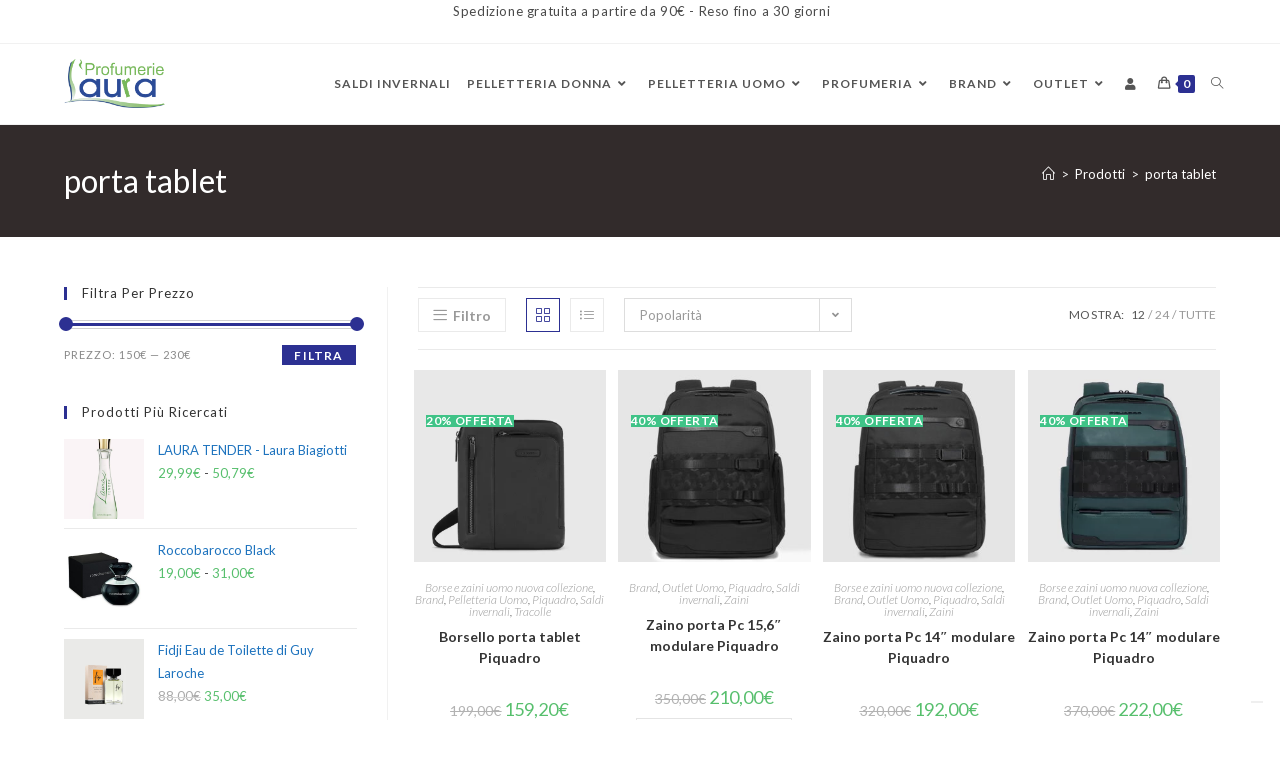

--- FILE ---
content_type: text/html; charset=UTF-8
request_url: https://www.lauraprofumerie.it/tag-prodotto/porta-tablet/
body_size: 43686
content:
<!DOCTYPE html>
<html class="html" lang="it-IT">
<head>
	<meta charset="UTF-8">
	<link rel="profile" href="https://gmpg.org/xfn/11">

				<script type="text/javascript" class="_iub_cs_skip">
				var _iub = _iub || {};
				_iub.csConfiguration = _iub.csConfiguration || {};
				_iub.csConfiguration.siteId = "2752513";
				_iub.csConfiguration.cookiePolicyId = "56377679";
			</script>
			<script class="_iub_cs_skip" src="https://cs.iubenda.com/autoblocking/2752513.js"></script>
			<meta name='robots' content='index, follow, max-image-preview:large, max-snippet:-1, max-video-preview:-1' />
<meta name="viewport" content="width=device-width, initial-scale=1">
	<!-- This site is optimized with the Yoast SEO plugin v26.5 - https://yoast.com/wordpress/plugins/seo/ -->
	<title>porta tablet Archivi - L&#039;aura Profumerie</title>
	<link rel="canonical" href="https://www.lauraprofumerie.it/tag-prodotto/porta-tablet/" />
	<meta property="og:locale" content="it_IT" />
	<meta property="og:type" content="article" />
	<meta property="og:title" content="porta tablet Archivi - L&#039;aura Profumerie" />
	<meta property="og:url" content="https://www.lauraprofumerie.it/tag-prodotto/porta-tablet/" />
	<meta property="og:site_name" content="L&#039;aura Profumerie" />
	<meta name="twitter:card" content="summary_large_image" />
	<script type="application/ld+json" class="yoast-schema-graph">{"@context":"https://schema.org","@graph":[{"@type":"CollectionPage","@id":"https://www.lauraprofumerie.it/tag-prodotto/porta-tablet/","url":"https://www.lauraprofumerie.it/tag-prodotto/porta-tablet/","name":"porta tablet Archivi - L&#039;aura Profumerie","isPartOf":{"@id":"https://www.lauraprofumerie.it/#website"},"primaryImageOfPage":{"@id":"https://www.lauraprofumerie.it/tag-prodotto/porta-tablet/#primaryimage"},"image":{"@id":"https://www.lauraprofumerie.it/tag-prodotto/porta-tablet/#primaryimage"},"thumbnailUrl":"https://www.lauraprofumerie.it/wp-content/uploads/2024/04/borsello-CA1816MOS-nero-piquadro.webp","breadcrumb":{"@id":"https://www.lauraprofumerie.it/tag-prodotto/porta-tablet/#breadcrumb"},"inLanguage":"it-IT"},{"@type":"ImageObject","inLanguage":"it-IT","@id":"https://www.lauraprofumerie.it/tag-prodotto/porta-tablet/#primaryimage","url":"https://www.lauraprofumerie.it/wp-content/uploads/2024/04/borsello-CA1816MOS-nero-piquadro.webp","contentUrl":"https://www.lauraprofumerie.it/wp-content/uploads/2024/04/borsello-CA1816MOS-nero-piquadro.webp","width":832,"height":832},{"@type":"BreadcrumbList","@id":"https://www.lauraprofumerie.it/tag-prodotto/porta-tablet/#breadcrumb","itemListElement":[{"@type":"ListItem","position":1,"name":"Home","item":"https://www.lauraprofumerie.it/"},{"@type":"ListItem","position":2,"name":"porta tablet"}]},{"@type":"WebSite","@id":"https://www.lauraprofumerie.it/#website","url":"https://www.lauraprofumerie.it/","name":"L&#039;aura Profumerie","description":"","publisher":{"@id":"https://www.lauraprofumerie.it/#organization"},"potentialAction":[{"@type":"SearchAction","target":{"@type":"EntryPoint","urlTemplate":"https://www.lauraprofumerie.it/?s={search_term_string}"},"query-input":{"@type":"PropertyValueSpecification","valueRequired":true,"valueName":"search_term_string"}}],"inLanguage":"it-IT"},{"@type":"Organization","@id":"https://www.lauraprofumerie.it/#organization","name":"L&#039;aura Profumerie","url":"https://www.lauraprofumerie.it/","logo":{"@type":"ImageObject","inLanguage":"it-IT","@id":"https://www.lauraprofumerie.it/#/schema/logo/image/","url":"https://www.lauraprofumerie.it/wp-content/uploads/2019/12/cropped-logo-laura-profumerie-2.png","contentUrl":"https://www.lauraprofumerie.it/wp-content/uploads/2019/12/cropped-logo-laura-profumerie-2.png","width":698,"height":337,"caption":"L&#039;aura Profumerie"},"image":{"@id":"https://www.lauraprofumerie.it/#/schema/logo/image/"}}]}</script>
	<!-- / Yoast SEO plugin. -->


<link rel='dns-prefetch' href='//cdn.iubenda.com' />
<link rel='dns-prefetch' href='//static.klaviyo.com' />
<link rel='dns-prefetch' href='//fonts.googleapis.com' />
<link rel="alternate" type="application/rss+xml" title="L&#039;aura Profumerie &raquo; Feed" href="https://www.lauraprofumerie.it/feed/" />
<link rel="alternate" type="application/rss+xml" title="L&#039;aura Profumerie &raquo; Feed dei commenti" href="https://www.lauraprofumerie.it/comments/feed/" />
<link rel="alternate" type="application/rss+xml" title="Feed L&#039;aura Profumerie &raquo; porta tablet Tag" href="https://www.lauraprofumerie.it/tag-prodotto/porta-tablet/feed/" />
<style id='wp-img-auto-sizes-contain-inline-css'>
img:is([sizes=auto i],[sizes^="auto," i]){contain-intrinsic-size:3000px 1500px}
/*# sourceURL=wp-img-auto-sizes-contain-inline-css */
</style>
<link rel='stylesheet' id='font-awesome-css' href='https://www.lauraprofumerie.it/wp-content/themes/oceanwp/assets/fonts/fontawesome/css/all.min.css?ver=6.7.2' media='all' />
<style id='font-awesome-inline-css'>
[data-font="FontAwesome"]:before {font-family: 'FontAwesome' !important;content: attr(data-icon) !important;speak: none !important;font-weight: normal !important;font-variant: normal !important;text-transform: none !important;line-height: 1 !important;font-style: normal !important;-webkit-font-smoothing: antialiased !important;-moz-osx-font-smoothing: grayscale !important;}
/*# sourceURL=font-awesome-inline-css */
</style>
<link rel='stylesheet' id='berocket_products_label_style-css' href='https://www.lauraprofumerie.it/wp-content/plugins/advanced-product-labels-for-woocommerce/css/frontend.css?ver=3.3.3' media='all' />
<style id='berocket_products_label_style-inline-css'>

        .berocket_better_labels:before,
        .berocket_better_labels:after {
            clear: both;
            content: " ";
            display: block;
        }
        .berocket_better_labels.berocket_better_labels_image {
            position: absolute!important;
            top: 0px!important;
            bottom: 0px!important;
            left: 0px!important;
            right: 0px!important;
            pointer-events: none;
        }
        .berocket_better_labels.berocket_better_labels_image * {
            pointer-events: none;
        }
        .berocket_better_labels.berocket_better_labels_image img,
        .berocket_better_labels.berocket_better_labels_image .fa,
        .berocket_better_labels.berocket_better_labels_image .berocket_color_label,
        .berocket_better_labels.berocket_better_labels_image .berocket_image_background,
        .berocket_better_labels .berocket_better_labels_line .br_alabel,
        .berocket_better_labels .berocket_better_labels_line .br_alabel span {
            pointer-events: all;
        }
        .berocket_better_labels .berocket_color_label,
        .br_alabel .berocket_color_label {
            width: 100%;
            height: 100%;
            display: block;
        }
        .berocket_better_labels .berocket_better_labels_position_left {
            text-align:left;
            float: left;
            clear: left;
        }
        .berocket_better_labels .berocket_better_labels_position_center {
            text-align:center;
        }
        .berocket_better_labels .berocket_better_labels_position_right {
            text-align:right;
            float: right;
            clear: right;
        }
        .berocket_better_labels.berocket_better_labels_label {
            clear: both
        }
        .berocket_better_labels .berocket_better_labels_line {
            line-height: 1px;
        }
        .berocket_better_labels.berocket_better_labels_label .berocket_better_labels_line {
            clear: none;
        }
        .berocket_better_labels .berocket_better_labels_position_left .berocket_better_labels_line {
            clear: left;
        }
        .berocket_better_labels .berocket_better_labels_position_right .berocket_better_labels_line {
            clear: right;
        }
        .berocket_better_labels .berocket_better_labels_line .br_alabel {
            display: inline-block;
            position: relative;
            top: 0!important;
            left: 0!important;
            right: 0!important;
            line-height: 1px;
        }.berocket_better_labels .berocket_better_labels_position {
                display: flex;
                flex-direction: column;
            }
            .berocket_better_labels .berocket_better_labels_position.berocket_better_labels_position_left {
                align-items: start;
            }
            .berocket_better_labels .berocket_better_labels_position.berocket_better_labels_position_right {
                align-items: end;
            }
            .rtl .berocket_better_labels .berocket_better_labels_position.berocket_better_labels_position_left {
                align-items: end;
            }
            .rtl .berocket_better_labels .berocket_better_labels_position.berocket_better_labels_position_right {
                align-items: start;
            }
            .berocket_better_labels .berocket_better_labels_position.berocket_better_labels_position_center {
                align-items: center;
            }
            .berocket_better_labels .berocket_better_labels_position .berocket_better_labels_inline {
                display: flex;
                align-items: start;
            }
/*# sourceURL=berocket_products_label_style-inline-css */
</style>
<style id='wp-emoji-styles-inline-css'>

	img.wp-smiley, img.emoji {
		display: inline !important;
		border: none !important;
		box-shadow: none !important;
		height: 1em !important;
		width: 1em !important;
		margin: 0 0.07em !important;
		vertical-align: -0.1em !important;
		background: none !important;
		padding: 0 !important;
	}
/*# sourceURL=wp-emoji-styles-inline-css */
</style>
<link rel='stylesheet' id='wp-block-library-css' href='https://www.lauraprofumerie.it/wp-includes/css/dist/block-library/style.min.css?ver=6.9' media='all' />
<style id='wp-block-library-theme-inline-css'>
.wp-block-audio :where(figcaption){color:#555;font-size:13px;text-align:center}.is-dark-theme .wp-block-audio :where(figcaption){color:#ffffffa6}.wp-block-audio{margin:0 0 1em}.wp-block-code{border:1px solid #ccc;border-radius:4px;font-family:Menlo,Consolas,monaco,monospace;padding:.8em 1em}.wp-block-embed :where(figcaption){color:#555;font-size:13px;text-align:center}.is-dark-theme .wp-block-embed :where(figcaption){color:#ffffffa6}.wp-block-embed{margin:0 0 1em}.blocks-gallery-caption{color:#555;font-size:13px;text-align:center}.is-dark-theme .blocks-gallery-caption{color:#ffffffa6}:root :where(.wp-block-image figcaption){color:#555;font-size:13px;text-align:center}.is-dark-theme :root :where(.wp-block-image figcaption){color:#ffffffa6}.wp-block-image{margin:0 0 1em}.wp-block-pullquote{border-bottom:4px solid;border-top:4px solid;color:currentColor;margin-bottom:1.75em}.wp-block-pullquote :where(cite),.wp-block-pullquote :where(footer),.wp-block-pullquote__citation{color:currentColor;font-size:.8125em;font-style:normal;text-transform:uppercase}.wp-block-quote{border-left:.25em solid;margin:0 0 1.75em;padding-left:1em}.wp-block-quote cite,.wp-block-quote footer{color:currentColor;font-size:.8125em;font-style:normal;position:relative}.wp-block-quote:where(.has-text-align-right){border-left:none;border-right:.25em solid;padding-left:0;padding-right:1em}.wp-block-quote:where(.has-text-align-center){border:none;padding-left:0}.wp-block-quote.is-large,.wp-block-quote.is-style-large,.wp-block-quote:where(.is-style-plain){border:none}.wp-block-search .wp-block-search__label{font-weight:700}.wp-block-search__button{border:1px solid #ccc;padding:.375em .625em}:where(.wp-block-group.has-background){padding:1.25em 2.375em}.wp-block-separator.has-css-opacity{opacity:.4}.wp-block-separator{border:none;border-bottom:2px solid;margin-left:auto;margin-right:auto}.wp-block-separator.has-alpha-channel-opacity{opacity:1}.wp-block-separator:not(.is-style-wide):not(.is-style-dots){width:100px}.wp-block-separator.has-background:not(.is-style-dots){border-bottom:none;height:1px}.wp-block-separator.has-background:not(.is-style-wide):not(.is-style-dots){height:2px}.wp-block-table{margin:0 0 1em}.wp-block-table td,.wp-block-table th{word-break:normal}.wp-block-table :where(figcaption){color:#555;font-size:13px;text-align:center}.is-dark-theme .wp-block-table :where(figcaption){color:#ffffffa6}.wp-block-video :where(figcaption){color:#555;font-size:13px;text-align:center}.is-dark-theme .wp-block-video :where(figcaption){color:#ffffffa6}.wp-block-video{margin:0 0 1em}:root :where(.wp-block-template-part.has-background){margin-bottom:0;margin-top:0;padding:1.25em 2.375em}
/*# sourceURL=/wp-includes/css/dist/block-library/theme.min.css */
</style>
<style id='classic-theme-styles-inline-css'>
/*! This file is auto-generated */
.wp-block-button__link{color:#fff;background-color:#32373c;border-radius:9999px;box-shadow:none;text-decoration:none;padding:calc(.667em + 2px) calc(1.333em + 2px);font-size:1.125em}.wp-block-file__button{background:#32373c;color:#fff;text-decoration:none}
/*# sourceURL=/wp-includes/css/classic-themes.min.css */
</style>
<link rel='stylesheet' id='yith-wcan-shortcodes-css' href='https://www.lauraprofumerie.it/wp-content/plugins/yith-woocommerce-ajax-navigation/assets/css/shortcodes.css?ver=5.16.0' media='all' />
<style id='yith-wcan-shortcodes-inline-css'>
:root{
	--yith-wcan-filters_colors_titles: #434343;
	--yith-wcan-filters_colors_background: #FFFFFF;
	--yith-wcan-filters_colors_accent: #A7144C;
	--yith-wcan-filters_colors_accent_r: 167;
	--yith-wcan-filters_colors_accent_g: 20;
	--yith-wcan-filters_colors_accent_b: 76;
	--yith-wcan-color_swatches_border_radius: 100%;
	--yith-wcan-color_swatches_size: 30px;
	--yith-wcan-labels_style_background: #FFFFFF;
	--yith-wcan-labels_style_background_hover: #A7144C;
	--yith-wcan-labels_style_background_active: #A7144C;
	--yith-wcan-labels_style_text: #434343;
	--yith-wcan-labels_style_text_hover: #FFFFFF;
	--yith-wcan-labels_style_text_active: #FFFFFF;
	--yith-wcan-anchors_style_text: #434343;
	--yith-wcan-anchors_style_text_hover: #A7144C;
	--yith-wcan-anchors_style_text_active: #A7144C;
}
/*# sourceURL=yith-wcan-shortcodes-inline-css */
</style>
<style id='global-styles-inline-css'>
:root{--wp--preset--aspect-ratio--square: 1;--wp--preset--aspect-ratio--4-3: 4/3;--wp--preset--aspect-ratio--3-4: 3/4;--wp--preset--aspect-ratio--3-2: 3/2;--wp--preset--aspect-ratio--2-3: 2/3;--wp--preset--aspect-ratio--16-9: 16/9;--wp--preset--aspect-ratio--9-16: 9/16;--wp--preset--color--black: #000000;--wp--preset--color--cyan-bluish-gray: #abb8c3;--wp--preset--color--white: #ffffff;--wp--preset--color--pale-pink: #f78da7;--wp--preset--color--vivid-red: #cf2e2e;--wp--preset--color--luminous-vivid-orange: #ff6900;--wp--preset--color--luminous-vivid-amber: #fcb900;--wp--preset--color--light-green-cyan: #7bdcb5;--wp--preset--color--vivid-green-cyan: #00d084;--wp--preset--color--pale-cyan-blue: #8ed1fc;--wp--preset--color--vivid-cyan-blue: #0693e3;--wp--preset--color--vivid-purple: #9b51e0;--wp--preset--gradient--vivid-cyan-blue-to-vivid-purple: linear-gradient(135deg,rgb(6,147,227) 0%,rgb(155,81,224) 100%);--wp--preset--gradient--light-green-cyan-to-vivid-green-cyan: linear-gradient(135deg,rgb(122,220,180) 0%,rgb(0,208,130) 100%);--wp--preset--gradient--luminous-vivid-amber-to-luminous-vivid-orange: linear-gradient(135deg,rgb(252,185,0) 0%,rgb(255,105,0) 100%);--wp--preset--gradient--luminous-vivid-orange-to-vivid-red: linear-gradient(135deg,rgb(255,105,0) 0%,rgb(207,46,46) 100%);--wp--preset--gradient--very-light-gray-to-cyan-bluish-gray: linear-gradient(135deg,rgb(238,238,238) 0%,rgb(169,184,195) 100%);--wp--preset--gradient--cool-to-warm-spectrum: linear-gradient(135deg,rgb(74,234,220) 0%,rgb(151,120,209) 20%,rgb(207,42,186) 40%,rgb(238,44,130) 60%,rgb(251,105,98) 80%,rgb(254,248,76) 100%);--wp--preset--gradient--blush-light-purple: linear-gradient(135deg,rgb(255,206,236) 0%,rgb(152,150,240) 100%);--wp--preset--gradient--blush-bordeaux: linear-gradient(135deg,rgb(254,205,165) 0%,rgb(254,45,45) 50%,rgb(107,0,62) 100%);--wp--preset--gradient--luminous-dusk: linear-gradient(135deg,rgb(255,203,112) 0%,rgb(199,81,192) 50%,rgb(65,88,208) 100%);--wp--preset--gradient--pale-ocean: linear-gradient(135deg,rgb(255,245,203) 0%,rgb(182,227,212) 50%,rgb(51,167,181) 100%);--wp--preset--gradient--electric-grass: linear-gradient(135deg,rgb(202,248,128) 0%,rgb(113,206,126) 100%);--wp--preset--gradient--midnight: linear-gradient(135deg,rgb(2,3,129) 0%,rgb(40,116,252) 100%);--wp--preset--font-size--small: 13px;--wp--preset--font-size--medium: 20px;--wp--preset--font-size--large: 36px;--wp--preset--font-size--x-large: 42px;--wp--preset--spacing--20: 0.44rem;--wp--preset--spacing--30: 0.67rem;--wp--preset--spacing--40: 1rem;--wp--preset--spacing--50: 1.5rem;--wp--preset--spacing--60: 2.25rem;--wp--preset--spacing--70: 3.38rem;--wp--preset--spacing--80: 5.06rem;--wp--preset--shadow--natural: 6px 6px 9px rgba(0, 0, 0, 0.2);--wp--preset--shadow--deep: 12px 12px 50px rgba(0, 0, 0, 0.4);--wp--preset--shadow--sharp: 6px 6px 0px rgba(0, 0, 0, 0.2);--wp--preset--shadow--outlined: 6px 6px 0px -3px rgb(255, 255, 255), 6px 6px rgb(0, 0, 0);--wp--preset--shadow--crisp: 6px 6px 0px rgb(0, 0, 0);}:where(.is-layout-flex){gap: 0.5em;}:where(.is-layout-grid){gap: 0.5em;}body .is-layout-flex{display: flex;}.is-layout-flex{flex-wrap: wrap;align-items: center;}.is-layout-flex > :is(*, div){margin: 0;}body .is-layout-grid{display: grid;}.is-layout-grid > :is(*, div){margin: 0;}:where(.wp-block-columns.is-layout-flex){gap: 2em;}:where(.wp-block-columns.is-layout-grid){gap: 2em;}:where(.wp-block-post-template.is-layout-flex){gap: 1.25em;}:where(.wp-block-post-template.is-layout-grid){gap: 1.25em;}.has-black-color{color: var(--wp--preset--color--black) !important;}.has-cyan-bluish-gray-color{color: var(--wp--preset--color--cyan-bluish-gray) !important;}.has-white-color{color: var(--wp--preset--color--white) !important;}.has-pale-pink-color{color: var(--wp--preset--color--pale-pink) !important;}.has-vivid-red-color{color: var(--wp--preset--color--vivid-red) !important;}.has-luminous-vivid-orange-color{color: var(--wp--preset--color--luminous-vivid-orange) !important;}.has-luminous-vivid-amber-color{color: var(--wp--preset--color--luminous-vivid-amber) !important;}.has-light-green-cyan-color{color: var(--wp--preset--color--light-green-cyan) !important;}.has-vivid-green-cyan-color{color: var(--wp--preset--color--vivid-green-cyan) !important;}.has-pale-cyan-blue-color{color: var(--wp--preset--color--pale-cyan-blue) !important;}.has-vivid-cyan-blue-color{color: var(--wp--preset--color--vivid-cyan-blue) !important;}.has-vivid-purple-color{color: var(--wp--preset--color--vivid-purple) !important;}.has-black-background-color{background-color: var(--wp--preset--color--black) !important;}.has-cyan-bluish-gray-background-color{background-color: var(--wp--preset--color--cyan-bluish-gray) !important;}.has-white-background-color{background-color: var(--wp--preset--color--white) !important;}.has-pale-pink-background-color{background-color: var(--wp--preset--color--pale-pink) !important;}.has-vivid-red-background-color{background-color: var(--wp--preset--color--vivid-red) !important;}.has-luminous-vivid-orange-background-color{background-color: var(--wp--preset--color--luminous-vivid-orange) !important;}.has-luminous-vivid-amber-background-color{background-color: var(--wp--preset--color--luminous-vivid-amber) !important;}.has-light-green-cyan-background-color{background-color: var(--wp--preset--color--light-green-cyan) !important;}.has-vivid-green-cyan-background-color{background-color: var(--wp--preset--color--vivid-green-cyan) !important;}.has-pale-cyan-blue-background-color{background-color: var(--wp--preset--color--pale-cyan-blue) !important;}.has-vivid-cyan-blue-background-color{background-color: var(--wp--preset--color--vivid-cyan-blue) !important;}.has-vivid-purple-background-color{background-color: var(--wp--preset--color--vivid-purple) !important;}.has-black-border-color{border-color: var(--wp--preset--color--black) !important;}.has-cyan-bluish-gray-border-color{border-color: var(--wp--preset--color--cyan-bluish-gray) !important;}.has-white-border-color{border-color: var(--wp--preset--color--white) !important;}.has-pale-pink-border-color{border-color: var(--wp--preset--color--pale-pink) !important;}.has-vivid-red-border-color{border-color: var(--wp--preset--color--vivid-red) !important;}.has-luminous-vivid-orange-border-color{border-color: var(--wp--preset--color--luminous-vivid-orange) !important;}.has-luminous-vivid-amber-border-color{border-color: var(--wp--preset--color--luminous-vivid-amber) !important;}.has-light-green-cyan-border-color{border-color: var(--wp--preset--color--light-green-cyan) !important;}.has-vivid-green-cyan-border-color{border-color: var(--wp--preset--color--vivid-green-cyan) !important;}.has-pale-cyan-blue-border-color{border-color: var(--wp--preset--color--pale-cyan-blue) !important;}.has-vivid-cyan-blue-border-color{border-color: var(--wp--preset--color--vivid-cyan-blue) !important;}.has-vivid-purple-border-color{border-color: var(--wp--preset--color--vivid-purple) !important;}.has-vivid-cyan-blue-to-vivid-purple-gradient-background{background: var(--wp--preset--gradient--vivid-cyan-blue-to-vivid-purple) !important;}.has-light-green-cyan-to-vivid-green-cyan-gradient-background{background: var(--wp--preset--gradient--light-green-cyan-to-vivid-green-cyan) !important;}.has-luminous-vivid-amber-to-luminous-vivid-orange-gradient-background{background: var(--wp--preset--gradient--luminous-vivid-amber-to-luminous-vivid-orange) !important;}.has-luminous-vivid-orange-to-vivid-red-gradient-background{background: var(--wp--preset--gradient--luminous-vivid-orange-to-vivid-red) !important;}.has-very-light-gray-to-cyan-bluish-gray-gradient-background{background: var(--wp--preset--gradient--very-light-gray-to-cyan-bluish-gray) !important;}.has-cool-to-warm-spectrum-gradient-background{background: var(--wp--preset--gradient--cool-to-warm-spectrum) !important;}.has-blush-light-purple-gradient-background{background: var(--wp--preset--gradient--blush-light-purple) !important;}.has-blush-bordeaux-gradient-background{background: var(--wp--preset--gradient--blush-bordeaux) !important;}.has-luminous-dusk-gradient-background{background: var(--wp--preset--gradient--luminous-dusk) !important;}.has-pale-ocean-gradient-background{background: var(--wp--preset--gradient--pale-ocean) !important;}.has-electric-grass-gradient-background{background: var(--wp--preset--gradient--electric-grass) !important;}.has-midnight-gradient-background{background: var(--wp--preset--gradient--midnight) !important;}.has-small-font-size{font-size: var(--wp--preset--font-size--small) !important;}.has-medium-font-size{font-size: var(--wp--preset--font-size--medium) !important;}.has-large-font-size{font-size: var(--wp--preset--font-size--large) !important;}.has-x-large-font-size{font-size: var(--wp--preset--font-size--x-large) !important;}
:where(.wp-block-post-template.is-layout-flex){gap: 1.25em;}:where(.wp-block-post-template.is-layout-grid){gap: 1.25em;}
:where(.wp-block-term-template.is-layout-flex){gap: 1.25em;}:where(.wp-block-term-template.is-layout-grid){gap: 1.25em;}
:where(.wp-block-columns.is-layout-flex){gap: 2em;}:where(.wp-block-columns.is-layout-grid){gap: 2em;}
:root :where(.wp-block-pullquote){font-size: 1.5em;line-height: 1.6;}
/*# sourceURL=global-styles-inline-css */
</style>
<link rel='stylesheet' id='contact-form-7-css' href='https://www.lauraprofumerie.it/wp-content/plugins/contact-form-7/includes/css/styles.css?ver=6.1.4' media='all' />
<style id='woocommerce-inline-inline-css'>
.woocommerce form .form-row .required { visibility: visible; }
/*# sourceURL=woocommerce-inline-inline-css */
</style>
<link rel='stylesheet' id='woo-variation-swatches-css' href='https://www.lauraprofumerie.it/wp-content/plugins/woo-variation-swatches/assets/css/frontend.min.css?ver=1763018300' media='all' />
<style id='woo-variation-swatches-inline-css'>
:root {
--wvs-tick:url("data:image/svg+xml;utf8,%3Csvg filter='drop-shadow(0px 0px 2px rgb(0 0 0 / .8))' xmlns='http://www.w3.org/2000/svg'  viewBox='0 0 30 30'%3E%3Cpath fill='none' stroke='%23ffffff' stroke-linecap='round' stroke-linejoin='round' stroke-width='4' d='M4 16L11 23 27 7'/%3E%3C/svg%3E");

--wvs-cross:url("data:image/svg+xml;utf8,%3Csvg filter='drop-shadow(0px 0px 5px rgb(255 255 255 / .6))' xmlns='http://www.w3.org/2000/svg' width='72px' height='72px' viewBox='0 0 24 24'%3E%3Cpath fill='none' stroke='%23ff0000' stroke-linecap='round' stroke-width='0.6' d='M5 5L19 19M19 5L5 19'/%3E%3C/svg%3E");
--wvs-single-product-item-width:30px;
--wvs-single-product-item-height:30px;
--wvs-single-product-item-font-size:16px}
/*# sourceURL=woo-variation-swatches-inline-css */
</style>
<link rel='stylesheet' id='brands-styles-css' href='https://www.lauraprofumerie.it/wp-content/plugins/woocommerce/assets/css/brands.css?ver=10.3.7' media='all' />
<link rel='stylesheet' id='oceanwp-woo-mini-cart-css' href='https://www.lauraprofumerie.it/wp-content/themes/oceanwp/assets/css/woo/woo-mini-cart.min.css?ver=6.9' media='all' />
<link rel='stylesheet' id='simple-line-icons-css' href='https://www.lauraprofumerie.it/wp-content/themes/oceanwp/assets/css/third/simple-line-icons.min.css?ver=2.4.0' media='all' />
<link rel='stylesheet' id='oceanwp-style-css' href='https://www.lauraprofumerie.it/wp-content/themes/oceanwp/assets/css/style.min.css?ver=4.1.4' media='all' />
<style id='oceanwp-style-inline-css'>
body div.wpforms-container-full .wpforms-form input[type=submit]:hover,
			body div.wpforms-container-full .wpforms-form input[type=submit]:active,
			body div.wpforms-container-full .wpforms-form button[type=submit]:hover,
			body div.wpforms-container-full .wpforms-form button[type=submit]:active,
			body div.wpforms-container-full .wpforms-form .wpforms-page-button:hover,
			body div.wpforms-container-full .wpforms-form .wpforms-page-button:active,
			body .wp-core-ui div.wpforms-container-full .wpforms-form input[type=submit]:hover,
			body .wp-core-ui div.wpforms-container-full .wpforms-form input[type=submit]:active,
			body .wp-core-ui div.wpforms-container-full .wpforms-form button[type=submit]:hover,
			body .wp-core-ui div.wpforms-container-full .wpforms-form button[type=submit]:active,
			body .wp-core-ui div.wpforms-container-full .wpforms-form .wpforms-page-button:hover,
			body .wp-core-ui div.wpforms-container-full .wpforms-form .wpforms-page-button:active {
					background: linear-gradient(0deg, rgba(0, 0, 0, 0.2), rgba(0, 0, 0, 0.2)), var(--wpforms-button-background-color-alt, var(--wpforms-button-background-color)) !important;
			}
/*# sourceURL=oceanwp-style-inline-css */
</style>
<link rel='stylesheet' id='oceanwp-hamburgers-css' href='https://www.lauraprofumerie.it/wp-content/themes/oceanwp/assets/css/third/hamburgers/hamburgers.min.css?ver=4.1.4' media='all' />
<link rel='stylesheet' id='oceanwp-collapse-css' href='https://www.lauraprofumerie.it/wp-content/themes/oceanwp/assets/css/third/hamburgers/types/collapse.css?ver=4.1.4' media='all' />
<link rel='stylesheet' id='oceanwp-google-font-lato-css' href='//fonts.googleapis.com/css?family=Lato%3A100%2C200%2C300%2C400%2C500%2C600%2C700%2C800%2C900%2C100i%2C200i%2C300i%2C400i%2C500i%2C600i%2C700i%2C800i%2C900i&#038;subset=latin&#038;display=swap&#038;ver=6.9' media='all' />
<link rel='stylesheet' id='elementor-icons-css' href='https://www.lauraprofumerie.it/wp-content/plugins/elementor/assets/lib/eicons/css/elementor-icons.min.css?ver=5.44.0' media='all' />
<link rel='stylesheet' id='elementor-frontend-css' href='https://www.lauraprofumerie.it/wp-content/plugins/elementor/assets/css/frontend.min.css?ver=3.33.4' media='all' />
<link rel='stylesheet' id='elementor-post-4850-css' href='https://www.lauraprofumerie.it/wp-content/uploads/elementor/css/post-4850.css?ver=1768460505' media='all' />
<link rel='stylesheet' id='font-awesome-5-all-css' href='https://www.lauraprofumerie.it/wp-content/plugins/elementor/assets/lib/font-awesome/css/all.min.css?ver=3.33.4' media='all' />
<link rel='stylesheet' id='font-awesome-4-shim-css' href='https://www.lauraprofumerie.it/wp-content/plugins/elementor/assets/lib/font-awesome/css/v4-shims.min.css?ver=3.33.4' media='all' />
<link rel='stylesheet' id='pmw-public-elementor-fix-css' href='https://www.lauraprofumerie.it/wp-content/plugins/woocommerce-google-adwords-conversion-tracking-tag/css/public/elementor-fix.css?ver=1.53.0' media='all' />
<link rel='stylesheet' id='oceanwp-woocommerce-css' href='https://www.lauraprofumerie.it/wp-content/themes/oceanwp/assets/css/woo/woocommerce.min.css?ver=6.9' media='all' />
<link rel='stylesheet' id='oceanwp-woo-star-font-css' href='https://www.lauraprofumerie.it/wp-content/themes/oceanwp/assets/css/woo/woo-star-font.min.css?ver=6.9' media='all' />
<link rel='stylesheet' id='oceanwp-woo-quick-view-css' href='https://www.lauraprofumerie.it/wp-content/themes/oceanwp/assets/css/woo/woo-quick-view.min.css?ver=6.9' media='all' />
<link rel='stylesheet' id='woo_discount_pro_style-css' href='https://www.lauraprofumerie.it/wp-content/plugins/woo-discount-rules-pro/Assets/Css/awdr_style.css?ver=2.6.13' media='all' />
<link rel='stylesheet' id='oe-widgets-style-css' href='https://www.lauraprofumerie.it/wp-content/plugins/ocean-extra/assets/css/widgets.css?ver=6.9' media='all' />
<link rel='stylesheet' id='ops-product-share-style-css' href='https://www.lauraprofumerie.it/wp-content/plugins/ocean-product-sharing/assets/css/style.min.css?ver=6.9' media='all' />
<link rel='stylesheet' id='oss-social-share-style-css' href='https://www.lauraprofumerie.it/wp-content/plugins/ocean-social-sharing/assets/css/style.min.css?ver=6.9' media='all' />
<link rel='stylesheet' id='elementor-gf-local-roboto-css' href='https://www.lauraprofumerie.it/wp-content/uploads/elementor/google-fonts/css/roboto.css?ver=1744971467' media='all' />
<link rel='stylesheet' id='elementor-gf-local-robotoslab-css' href='https://www.lauraprofumerie.it/wp-content/uploads/elementor/google-fonts/css/robotoslab.css?ver=1744971470' media='all' />
<script type="text/template" id="tmpl-variation-template">
	<div class="woocommerce-variation-description">{{{ data.variation.variation_description }}}</div>
	<div class="woocommerce-variation-price">{{{ data.variation.price_html }}}</div>
	<div class="woocommerce-variation-availability">{{{ data.variation.availability_html }}}</div>
</script>
<script type="text/template" id="tmpl-unavailable-variation-template">
	<p role="alert">Questo prodotto non è disponibile. Scegli un&#039;altra combinazione.</p>
</script>
<script src="https://www.lauraprofumerie.it/wp-includes/js/jquery/jquery.min.js?ver=3.7.1" id="jquery-core-js"></script>
<script src="https://www.lauraprofumerie.it/wp-includes/js/jquery/jquery-migrate.min.js?ver=3.4.1" id="jquery-migrate-js"></script>

<script  type="text/javascript" class=" _iub_cs_skip" id="iubenda-head-inline-scripts-0">
var _iub = _iub || [];
_iub.csConfiguration = {"askConsentAtCookiePolicyUpdate":true,"floatingPreferencesButtonDisplay":"bottom-right","perPurposeConsent":true,"reloadOnConsent":true,"siteId":2752513,"cookiePolicyId":56377679,"lang":"it", "banner":{ "acceptButtonCaptionColor":"#FFFFFF","acceptButtonColor":"#80BE60","acceptButtonDisplay":true,"backgroundColor":"#FFFFFF","brandBackgroundColor":"#FFFFFF","brandTextColor":"#000000","closeButtonDisplay":false,"customizeButtonCaptionColor":"#FFFFFF","customizeButtonColor":"#80BE60","customizeButtonDisplay":true,"explicitWithdrawal":true,"listPurposes":true,"logo":"https://www.lauraprofumerie.it/wp-content/uploads/2020/05/profumeria-logo2-2-e1590508558497.png","ownerName":"Unishop srl","position":"float-bottom-center","rejectButtonCaptionColor":"#FFFFFF","rejectButtonColor":"#80BE60","rejectButtonDisplay":true,"showPurposesToggles":true,"showTotalNumberOfProviders":true,"textColor":"#000000" }};

//# sourceURL=iubenda-head-inline-scripts-0
</script>
<script  type="text/javascript" src="//cdn.iubenda.com/cs/iubenda_cs.js" charset="UTF-8" async class=" _iub_cs_skip" src="//cdn.iubenda.com/cs/iubenda_cs.js?ver=3.12.4" id="iubenda-head-scripts-1-js"></script>
<script src="https://www.lauraprofumerie.it/wp-includes/js/dist/hooks.min.js?ver=dd5603f07f9220ed27f1" id="wp-hooks-js"></script>
<script src="https://www.lauraprofumerie.it/wp-content/plugins/woocommerce/assets/js/jquery-blockui/jquery.blockUI.min.js?ver=2.7.0-wc.10.3.7" id="wc-jquery-blockui-js" data-wp-strategy="defer"></script>
<script id="wc-add-to-cart-js-extra">
var wc_add_to_cart_params = {"ajax_url":"/wp-admin/admin-ajax.php","wc_ajax_url":"/?wc-ajax=%%endpoint%%","i18n_view_cart":"Visualizza carrello","cart_url":"https://www.lauraprofumerie.it/cart/","is_cart":"","cart_redirect_after_add":"no"};
//# sourceURL=wc-add-to-cart-js-extra
</script>
<script src="https://www.lauraprofumerie.it/wp-content/plugins/woocommerce/assets/js/frontend/add-to-cart.min.js?ver=10.3.7" id="wc-add-to-cart-js" defer data-wp-strategy="defer"></script>
<script src="https://www.lauraprofumerie.it/wp-content/plugins/woocommerce/assets/js/js-cookie/js.cookie.min.js?ver=2.1.4-wc.10.3.7" id="wc-js-cookie-js" defer data-wp-strategy="defer"></script>
<script id="woocommerce-js-extra">
var woocommerce_params = {"ajax_url":"/wp-admin/admin-ajax.php","wc_ajax_url":"/?wc-ajax=%%endpoint%%","i18n_password_show":"Mostra password","i18n_password_hide":"Nascondi password"};
//# sourceURL=woocommerce-js-extra
</script>
<script src="https://www.lauraprofumerie.it/wp-content/plugins/woocommerce/assets/js/frontend/woocommerce.min.js?ver=10.3.7" id="woocommerce-js" defer data-wp-strategy="defer"></script>
<script src="https://www.lauraprofumerie.it/wp-includes/js/underscore.min.js?ver=1.13.7" id="underscore-js"></script>
<script id="wp-util-js-extra">
var _wpUtilSettings = {"ajax":{"url":"/wp-admin/admin-ajax.php"}};
//# sourceURL=wp-util-js-extra
</script>
<script src="https://www.lauraprofumerie.it/wp-includes/js/wp-util.min.js?ver=6.9" id="wp-util-js"></script>
<script src="https://www.lauraprofumerie.it/wp-content/plugins/elementor/assets/lib/font-awesome/js/v4-shims.min.js?ver=3.33.4" id="font-awesome-4-shim-js"></script>
<script id="wpm-js-extra">
var wpm = {"ajax_url":"https://www.lauraprofumerie.it/wp-admin/admin-ajax.php","root":"https://www.lauraprofumerie.it/wp-json/","nonce_wp_rest":"7893c18f85","nonce_ajax":"b1f712163b"};
//# sourceURL=wpm-js-extra
</script>
<script src="https://www.lauraprofumerie.it/wp-content/plugins/woocommerce-google-adwords-conversion-tracking-tag/js/public/free/wpm-public.p1.min.js?ver=1.53.0" id="wpm-js"></script>
<script id="wc-add-to-cart-variation-js-extra">
var wc_add_to_cart_variation_params = {"wc_ajax_url":"/?wc-ajax=%%endpoint%%","i18n_no_matching_variations_text":"Nessun prodotto corrisponde alla tua scelta. Prova con un'altra combinazione.","i18n_make_a_selection_text":"Seleziona le opzioni del prodotto prima di aggiungerlo al carrello.","i18n_unavailable_text":"Questo prodotto non \u00e8 disponibile. Scegli un'altra combinazione.","i18n_reset_alert_text":"La tua selezione \u00e8 stata azzerata. Seleziona le opzioni del prodotto prima di aggiungerlo al carrello."};
//# sourceURL=wc-add-to-cart-variation-js-extra
</script>
<script src="https://www.lauraprofumerie.it/wp-content/plugins/woocommerce/assets/js/frontend/add-to-cart-variation.min.js?ver=10.3.7" id="wc-add-to-cart-variation-js" defer data-wp-strategy="defer"></script>
<script src="https://www.lauraprofumerie.it/wp-content/plugins/woocommerce/assets/js/flexslider/jquery.flexslider.min.js?ver=2.7.2-wc.10.3.7" id="wc-flexslider-js" defer data-wp-strategy="defer"></script>
<script id="wc-cart-fragments-js-extra">
var wc_cart_fragments_params = {"ajax_url":"/wp-admin/admin-ajax.php","wc_ajax_url":"/?wc-ajax=%%endpoint%%","cart_hash_key":"wc_cart_hash_1596e0b2f553d73622f89260479c1c68","fragment_name":"wc_fragments_1596e0b2f553d73622f89260479c1c68","request_timeout":"5000"};
//# sourceURL=wc-cart-fragments-js-extra
</script>
<script src="https://www.lauraprofumerie.it/wp-content/plugins/woocommerce/assets/js/frontend/cart-fragments.min.js?ver=10.3.7" id="wc-cart-fragments-js" defer data-wp-strategy="defer"></script>
<script id="wc-settings-dep-in-header-js-after">
console.warn( "Scripts that have a dependency on [wc-settings, wc-blocks-checkout] must be loaded in the footer, klaviyo-klaviyo-checkout-block-editor-script was registered to load in the header, but has been switched to load in the footer instead. See https://github.com/woocommerce/woocommerce-gutenberg-products-block/pull/5059" );
console.warn( "Scripts that have a dependency on [wc-settings, wc-blocks-checkout] must be loaded in the footer, klaviyo-klaviyo-checkout-block-view-script was registered to load in the header, but has been switched to load in the footer instead. See https://github.com/woocommerce/woocommerce-gutenberg-products-block/pull/5059" );
//# sourceURL=wc-settings-dep-in-header-js-after
</script>
<link rel="https://api.w.org/" href="https://www.lauraprofumerie.it/wp-json/" /><link rel="alternate" title="JSON" type="application/json" href="https://www.lauraprofumerie.it/wp-json/wp/v2/product_tag/4099" /><link rel="EditURI" type="application/rsd+xml" title="RSD" href="https://www.lauraprofumerie.it/xmlrpc.php?rsd" />
<meta name="generator" content="WordPress 6.9" />
<meta name="generator" content="WooCommerce 10.3.7" />
<style>.product .images {position: relative;}</style><!-- Google site verification - Google for WooCommerce -->
<meta name="google-site-verification" content="w5lqBWMUd5jn9HcC0iuKfP1W-jhyx0DYnpNOj2P3ZfU" />
	<noscript><style>.woocommerce-product-gallery{ opacity: 1 !important; }</style></noscript>
	<meta name="generator" content="Elementor 3.33.4; features: additional_custom_breakpoints; settings: css_print_method-external, google_font-enabled, font_display-auto">
<!-- Google tag (gtag.js) -->
<script async src="https://www.googletagmanager.com/gtag/js?id=G-CMVFEVD20E"></script>
<script>
  window.dataLayer = window.dataLayer || [];
  function gtag(){dataLayer.push(arguments);}
  gtag('js', new Date());

  gtag('config', 'G-CMVFEVD20E');
</script>
<!-- Google Tag Manager -->
<script>(function(w,d,s,l,i){w[l]=w[l]||[];w[l].push({'gtm.start':
new Date().getTime(),event:'gtm.js'});var f=d.getElementsByTagName(s)[0],
j=d.createElement(s),dl=l!='dataLayer'?'&l='+l:'';j.async=true;j.src=
'https://www.googletagmanager.com/gtm.js?id='+i+dl;f.parentNode.insertBefore(j,f);
})(window,document,'script','dataLayer','GTM-TD2XLSMQ');</script>
<!-- End Google Tag Manager -->
<!-- Google Tag Manager (noscript) -->
<noscript><iframe src="https://www.googletagmanager.com/ns.html?id=GTM-TD2XLSMQ"
height="0" width="0" style="display:none;visibility:hidden"></iframe></noscript>
<!-- End Google Tag Manager (noscript) -->

<!-- START Pixel Manager for WooCommerce -->

		<script class="_iub_cs_skip">

			window.wpmDataLayer = window.wpmDataLayer || {};
			window.wpmDataLayer = Object.assign(window.wpmDataLayer, {"cart":{},"cart_item_keys":{},"version":{"number":"1.53.0","pro":false,"eligible_for_updates":false,"distro":"fms","beta":false,"show":true},"pixels":{"google":{"linker":{"settings":null},"user_id":false,"ads":{"conversion_ids":{"AW-565456710":"s3MpCNjnypkYEMbe0I0C"},"dynamic_remarketing":{"status":true,"id_type":"post_id","send_events_with_parent_ids":true},"google_business_vertical":"retail","phone_conversion_number":"","phone_conversion_label":""},"analytics":{"ga4":{"measurement_id":"G-CMVFEVD20E","parameters":{},"mp_active":false,"debug_mode":false,"page_load_time_tracking":false},"id_type":"post_id"},"tag_id":"AW-565456710","tag_id_suppressed":[],"tag_gateway":{"measurement_path":""},"tcf_support":false,"consent_mode":{"is_active":false,"wait_for_update":500,"ads_data_redaction":false,"url_passthrough":true}},"facebook":{"pixel_id":"665074254079215","dynamic_remarketing":{"id_type":"post_id"},"capi":false,"advanced_matching":false,"exclusion_patterns":[],"fbevents_js_url":"https://connect.facebook.net/en_US/fbevents.js"}},"shop":{"list_name":"Product Tag | porta tablet","list_id":"product_tag.porta-tablet","page_type":"product_tag","currency":"EUR","selectors":{"addToCart":[],"beginCheckout":[]},"order_duplication_prevention":true,"view_item_list_trigger":{"test_mode":false,"background_color":"green","opacity":0.5,"repeat":true,"timeout":1000,"threshold":0.8},"variations_output":true,"session_active":false},"page":{"id":27015,"title":"Borsello porta tablet Piquadro","type":"product","categories":[],"parent":{"id":0,"title":"Borsello porta tablet Piquadro","type":"product","categories":[]}},"general":{"user_logged_in":false,"scroll_tracking_thresholds":[],"page_id":27015,"exclude_domains":[],"server_2_server":{"active":false,"user_agent_exclude_patterns":[],"ip_exclude_list":[],"pageview_event_s2s":{"is_active":false,"pixels":["facebook"]}},"consent_management":{"explicit_consent":false},"lazy_load_pmw":false,"chunk_base_path":"https://www.lauraprofumerie.it/wp-content/plugins/woocommerce-google-adwords-conversion-tracking-tag/js/public/free/","modules":{"load_deprecated_functions":true}}});

		</script>

		
<!-- END Pixel Manager for WooCommerce -->
			<style>
				.e-con.e-parent:nth-of-type(n+4):not(.e-lazyloaded):not(.e-no-lazyload),
				.e-con.e-parent:nth-of-type(n+4):not(.e-lazyloaded):not(.e-no-lazyload) * {
					background-image: none !important;
				}
				@media screen and (max-height: 1024px) {
					.e-con.e-parent:nth-of-type(n+3):not(.e-lazyloaded):not(.e-no-lazyload),
					.e-con.e-parent:nth-of-type(n+3):not(.e-lazyloaded):not(.e-no-lazyload) * {
						background-image: none !important;
					}
				}
				@media screen and (max-height: 640px) {
					.e-con.e-parent:nth-of-type(n+2):not(.e-lazyloaded):not(.e-no-lazyload),
					.e-con.e-parent:nth-of-type(n+2):not(.e-lazyloaded):not(.e-no-lazyload) * {
						background-image: none !important;
					}
				}
			</style>
			<link rel="icon" href="https://www.lauraprofumerie.it/wp-content/uploads/2019/12/cropped-logo-laura-profumerie-32x32.png" sizes="32x32" />
<link rel="icon" href="https://www.lauraprofumerie.it/wp-content/uploads/2019/12/cropped-logo-laura-profumerie-192x192.png" sizes="192x192" />
<link rel="apple-touch-icon" href="https://www.lauraprofumerie.it/wp-content/uploads/2019/12/cropped-logo-laura-profumerie-180x180.png" />
<meta name="msapplication-TileImage" content="https://www.lauraprofumerie.it/wp-content/uploads/2019/12/cropped-logo-laura-profumerie-270x270.png" />
		<style id="wp-custom-css">
			/* Hero Title */.elementor-element.hero-title .elementor-widget-container{display:inline-block}/* Footer Callout */.store-callout .icon-box-icon,.store-callout .icon-box-heading{display:table-cell;vertical-align:middle}.store-callout .icon-box-icon{height:1em;width:1em;line-height:1em}.store-callout .icon-box-icon i{color:#5b4f4f;font-size:34px;margin-right:15px}.store-callout .icon-box-heading{font-size:15px;font-weight:400;margin:0;color:#ffffff;letter-spacing:1px;text-transform:capitalize}@media screen and (max-width:767px){.store-callout .icon-box-icon{display:none}.store-callout .icon-box-heading{display:block;text-align:center}}/* Footer Borders */#footer-widgets .contact-info-widget i,#footer-widgets .oceanwp-recent-posts li,#footer-widgets .social-widget li a,#footer-widgets .woocommerce ul.product_list_widget li{border-color:rgba(255,255,255,0.2)}/* Footer Products */#footer-widgets .price del,#footer-widgets del .amount{color:#ddd}/* Footer Tags */#footer-widgets .tagcloud a{background-color:rgba(255,255,255,0.1);border-color:rgba(255,255,255,0.1)}#footer-widgets .tagcloud a:hover{background-color:rgba(255,255,255,0.2);color:#fff;border-color:rgba(255,255,255,0.2)}.woocommerce .has-product-nav span.onsale{top:45px !important}/* Overlay */#icon-searchform-overlay.enable-manually{display:block;visibility:visible;opacity:1;-moz-opacity:1;-webkit-opacity:1}		</style>
		<!-- OceanWP CSS -->
<style type="text/css">
/* Colors */.woocommerce-MyAccount-navigation ul li a:before,.woocommerce-checkout .woocommerce-info a,.woocommerce-checkout #payment ul.payment_methods .wc_payment_method>input[type=radio]:first-child:checked+label:before,.woocommerce-checkout #payment .payment_method_paypal .about_paypal,.woocommerce ul.products li.product li.category a:hover,.woocommerce ul.products li.product .button:hover,.woocommerce ul.products li.product .product-inner .added_to_cart:hover,.product_meta .posted_in a:hover,.product_meta .tagged_as a:hover,.woocommerce div.product .woocommerce-tabs ul.tabs li a:hover,.woocommerce div.product .woocommerce-tabs ul.tabs li.active a,.woocommerce .oceanwp-grid-list a.active,.woocommerce .oceanwp-grid-list a:hover,.woocommerce .oceanwp-off-canvas-filter:hover,.widget_shopping_cart ul.cart_list li .owp-grid-wrap .owp-grid a.remove:hover,.widget_product_categories li a:hover ~ .count,.widget_layered_nav li a:hover ~ .count,.woocommerce ul.products li.product:not(.product-category) .woo-entry-buttons li a:hover,a:hover,a.light:hover,.theme-heading .text::before,.theme-heading .text::after,#top-bar-content >a:hover,#top-bar-social li.oceanwp-email a:hover,#site-navigation-wrap .dropdown-menu >li >a:hover,#site-header.medium-header #medium-searchform button:hover,.oceanwp-mobile-menu-icon a:hover,.blog-entry.post .blog-entry-header .entry-title a:hover,.blog-entry.post .blog-entry-readmore a:hover,.blog-entry.thumbnail-entry .blog-entry-category a,ul.meta li a:hover,.dropcap,.single nav.post-navigation .nav-links .title,body .related-post-title a:hover,body #wp-calendar caption,body .contact-info-widget.default i,body .contact-info-widget.big-icons i,body .custom-links-widget .oceanwp-custom-links li a:hover,body .custom-links-widget .oceanwp-custom-links li a:hover:before,body .posts-thumbnails-widget li a:hover,body .social-widget li.oceanwp-email a:hover,.comment-author .comment-meta .comment-reply-link,#respond #cancel-comment-reply-link:hover,#footer-widgets .footer-box a:hover,#footer-bottom a:hover,#footer-bottom #footer-bottom-menu a:hover,.sidr a:hover,.sidr-class-dropdown-toggle:hover,.sidr-class-menu-item-has-children.active >a,.sidr-class-menu-item-has-children.active >a >.sidr-class-dropdown-toggle,input[type=checkbox]:checked:before{color:#2c3092}.woocommerce .oceanwp-grid-list a.active .owp-icon use,.woocommerce .oceanwp-grid-list a:hover .owp-icon use,.single nav.post-navigation .nav-links .title .owp-icon use,.blog-entry.post .blog-entry-readmore a:hover .owp-icon use,body .contact-info-widget.default .owp-icon use,body .contact-info-widget.big-icons .owp-icon use{stroke:#2c3092}.woocommerce div.product div.images .open-image,.wcmenucart-details.count,.woocommerce-message a,.woocommerce-error a,.woocommerce-info a,.woocommerce .widget_price_filter .ui-slider .ui-slider-handle,.woocommerce .widget_price_filter .ui-slider .ui-slider-range,.owp-product-nav li a.owp-nav-link:hover,.woocommerce div.product.owp-tabs-layout-vertical .woocommerce-tabs ul.tabs li a:after,.woocommerce .widget_product_categories li.current-cat >a ~ .count,.woocommerce .widget_product_categories li.current-cat >a:before,.woocommerce .widget_layered_nav li.chosen a ~ .count,.woocommerce .widget_layered_nav li.chosen a:before,#owp-checkout-timeline .active .timeline-wrapper,.bag-style:hover .wcmenucart-cart-icon .wcmenucart-count,.show-cart .wcmenucart-cart-icon .wcmenucart-count,.woocommerce ul.products li.product:not(.product-category) .image-wrap .button,input[type="button"],input[type="reset"],input[type="submit"],button[type="submit"],.button,#site-navigation-wrap .dropdown-menu >li.btn >a >span,.thumbnail:hover i,.thumbnail:hover .link-post-svg-icon,.post-quote-content,.omw-modal .omw-close-modal,body .contact-info-widget.big-icons li:hover i,body .contact-info-widget.big-icons li:hover .owp-icon,body div.wpforms-container-full .wpforms-form input[type=submit],body div.wpforms-container-full .wpforms-form button[type=submit],body div.wpforms-container-full .wpforms-form .wpforms-page-button,.woocommerce-cart .wp-element-button,.woocommerce-checkout .wp-element-button,.wp-block-button__link{background-color:#2c3092}.current-shop-items-dropdown{border-top-color:#2c3092}.woocommerce div.product .woocommerce-tabs ul.tabs li.active a{border-bottom-color:#2c3092}.wcmenucart-details.count:before{border-color:#2c3092}.woocommerce ul.products li.product .button:hover{border-color:#2c3092}.woocommerce ul.products li.product .product-inner .added_to_cart:hover{border-color:#2c3092}.woocommerce div.product .woocommerce-tabs ul.tabs li.active a{border-color:#2c3092}.woocommerce .oceanwp-grid-list a.active{border-color:#2c3092}.woocommerce .oceanwp-grid-list a:hover{border-color:#2c3092}.woocommerce .oceanwp-off-canvas-filter:hover{border-color:#2c3092}.owp-product-nav li a.owp-nav-link:hover{border-color:#2c3092}.widget_shopping_cart_content .buttons .button:first-child:hover{border-color:#2c3092}.widget_shopping_cart ul.cart_list li .owp-grid-wrap .owp-grid a.remove:hover{border-color:#2c3092}.widget_product_categories li a:hover ~ .count{border-color:#2c3092}.woocommerce .widget_product_categories li.current-cat >a ~ .count{border-color:#2c3092}.woocommerce .widget_product_categories li.current-cat >a:before{border-color:#2c3092}.widget_layered_nav li a:hover ~ .count{border-color:#2c3092}.woocommerce .widget_layered_nav li.chosen a ~ .count{border-color:#2c3092}.woocommerce .widget_layered_nav li.chosen a:before{border-color:#2c3092}#owp-checkout-timeline.arrow .active .timeline-wrapper:before{border-top-color:#2c3092;border-bottom-color:#2c3092}#owp-checkout-timeline.arrow .active .timeline-wrapper:after{border-left-color:#2c3092;border-right-color:#2c3092}.bag-style:hover .wcmenucart-cart-icon .wcmenucart-count{border-color:#2c3092}.bag-style:hover .wcmenucart-cart-icon .wcmenucart-count:after{border-color:#2c3092}.show-cart .wcmenucart-cart-icon .wcmenucart-count{border-color:#2c3092}.show-cart .wcmenucart-cart-icon .wcmenucart-count:after{border-color:#2c3092}.woocommerce ul.products li.product:not(.product-category) .woo-product-gallery .active a{border-color:#2c3092}.woocommerce ul.products li.product:not(.product-category) .woo-product-gallery a:hover{border-color:#2c3092}.widget-title{border-color:#2c3092}blockquote{border-color:#2c3092}.wp-block-quote{border-color:#2c3092}#searchform-dropdown{border-color:#2c3092}.dropdown-menu .sub-menu{border-color:#2c3092}.blog-entry.large-entry .blog-entry-readmore a:hover{border-color:#2c3092}.oceanwp-newsletter-form-wrap input[type="email"]:focus{border-color:#2c3092}.social-widget li.oceanwp-email a:hover{border-color:#2c3092}#respond #cancel-comment-reply-link:hover{border-color:#2c3092}body .contact-info-widget.big-icons li:hover i{border-color:#2c3092}body .contact-info-widget.big-icons li:hover .owp-icon{border-color:#2c3092}#footer-widgets .oceanwp-newsletter-form-wrap input[type="email"]:focus{border-color:#2c3092}.woocommerce div.product div.images .open-image:hover,.woocommerce-error a:hover,.woocommerce-info a:hover,.woocommerce-message a:hover,.woocommerce-message a:focus,.woocommerce .button:focus,.woocommerce ul.products li.product:not(.product-category) .image-wrap .button:hover,input[type="button"]:hover,input[type="reset"]:hover,input[type="submit"]:hover,button[type="submit"]:hover,input[type="button"]:focus,input[type="reset"]:focus,input[type="submit"]:focus,button[type="submit"]:focus,.button:hover,.button:focus,#site-navigation-wrap .dropdown-menu >li.btn >a:hover >span,.post-quote-author,.omw-modal .omw-close-modal:hover,body div.wpforms-container-full .wpforms-form input[type=submit]:hover,body div.wpforms-container-full .wpforms-form button[type=submit]:hover,body div.wpforms-container-full .wpforms-form .wpforms-page-button:hover,.woocommerce-cart .wp-element-button:hover,.woocommerce-checkout .wp-element-button:hover,.wp-block-button__link:hover{background-color:#7ebd5c}.woocommerce table.shop_table,.woocommerce table.shop_table td,.woocommerce-cart .cart-collaterals .cart_totals tr td,.woocommerce-cart .cart-collaterals .cart_totals tr th,.woocommerce table.shop_table tth,.woocommerce table.shop_table tfoot td,.woocommerce table.shop_table tfoot th,.woocommerce .order_details,.woocommerce .shop_table.order_details tfoot th,.woocommerce .shop_table.customer_details th,.woocommerce .cart-collaterals .cross-sells,.woocommerce-page .cart-collaterals .cross-sells,.woocommerce .cart-collaterals .cart_totals,.woocommerce-page .cart-collaterals .cart_totals,.woocommerce .cart-collaterals h2,.woocommerce .cart-collaterals h2,.woocommerce .cart-collaterals h2,.woocommerce-cart .cart-collaterals .cart_totals .order-total th,.woocommerce-cart .cart-collaterals .cart_totals .order-total td,.woocommerce ul.order_details,.woocommerce .shop_table.order_details tfoot th,.woocommerce .shop_table.customer_details th,.woocommerce .woocommerce-checkout #customer_details h3,.woocommerce .woocommerce-checkout h3#order_review_heading,.woocommerce-checkout #payment ul.payment_methods,.woocommerce-checkout form.login,.woocommerce-checkout form.checkout_coupon,.woocommerce-checkout-review-order-table tfoot th,.woocommerce-checkout #payment,.woocommerce ul.order_details,.woocommerce #customer_login >div,.woocommerce .col-1.address,.woocommerce .col-2.address,.woocommerce-checkout .woocommerce-info,.woocommerce div.product form.cart,.product_meta,.woocommerce div.product .woocommerce-tabs ul.tabs,.woocommerce #reviews #comments ol.commentlist li .comment_container,p.stars span a,.woocommerce ul.product_list_widget li,.woocommerce .widget_shopping_cart .cart_list li,.woocommerce.widget_shopping_cart .cart_list li,.woocommerce ul.product_list_widget li:first-child,.woocommerce .widget_shopping_cart .cart_list li:first-child,.woocommerce.widget_shopping_cart .cart_list li:first-child,.widget_product_categories li a,.woocommerce .oceanwp-toolbar,.woocommerce .products.list .product,table th,table td,hr,.content-area,body.content-left-sidebar #content-wrap .content-area,.content-left-sidebar .content-area,#top-bar-wrap,#site-header,#site-header.top-header #search-toggle,.dropdown-menu ul li,.centered-minimal-page-header,.blog-entry.post,.blog-entry.grid-entry .blog-entry-inner,.blog-entry.thumbnail-entry .blog-entry-bottom,.single-post .entry-title,.single .entry-share-wrap .entry-share,.single .entry-share,.single .entry-share ul li a,.single nav.post-navigation,.single nav.post-navigation .nav-links .nav-previous,#author-bio,#author-bio .author-bio-avatar,#author-bio .author-bio-social li a,#related-posts,#comments,.comment-body,#respond #cancel-comment-reply-link,#blog-entries .type-page,.page-numbers a,.page-numbers span:not(.elementor-screen-only),.page-links span,body #wp-calendar caption,body #wp-calendar th,body #wp-calendar tbody,body .contact-info-widget.default i,body .contact-info-widget.big-icons i,body .contact-info-widget.big-icons .owp-icon,body .contact-info-widget.default .owp-icon,body .posts-thumbnails-widget li,body .tagcloud a{border-color:}a{color:#1e73be}a .owp-icon use{stroke:#1e73be}a:hover{color:#639e31}a:hover .owp-icon use{stroke:#639e31}body .theme-button,body input[type="submit"],body button[type="submit"],body button,body .button,body div.wpforms-container-full .wpforms-form input[type=submit],body div.wpforms-container-full .wpforms-form button[type=submit],body div.wpforms-container-full .wpforms-form .wpforms-page-button,.woocommerce-cart .wp-element-button,.woocommerce-checkout .wp-element-button,.wp-block-button__link{border-color:#ffffff}body .theme-button:hover,body input[type="submit"]:hover,body button[type="submit"]:hover,body button:hover,body .button:hover,body div.wpforms-container-full .wpforms-form input[type=submit]:hover,body div.wpforms-container-full .wpforms-form input[type=submit]:active,body div.wpforms-container-full .wpforms-form button[type=submit]:hover,body div.wpforms-container-full .wpforms-form button[type=submit]:active,body div.wpforms-container-full .wpforms-form .wpforms-page-button:hover,body div.wpforms-container-full .wpforms-form .wpforms-page-button:active,.woocommerce-cart .wp-element-button:hover,.woocommerce-checkout .wp-element-button:hover,.wp-block-button__link:hover{border-color:#ffffff}form input[type="text"],form input[type="password"],form input[type="email"],form input[type="url"],form input[type="date"],form input[type="month"],form input[type="time"],form input[type="datetime"],form input[type="datetime-local"],form input[type="week"],form input[type="number"],form input[type="search"],form input[type="tel"],form input[type="color"],form select,form textarea,.select2-container .select2-choice,.woocommerce .woocommerce-checkout .select2-container--default .select2-selection--single{border-color:#ececec}body div.wpforms-container-full .wpforms-form input[type=date],body div.wpforms-container-full .wpforms-form input[type=datetime],body div.wpforms-container-full .wpforms-form input[type=datetime-local],body div.wpforms-container-full .wpforms-form input[type=email],body div.wpforms-container-full .wpforms-form input[type=month],body div.wpforms-container-full .wpforms-form input[type=number],body div.wpforms-container-full .wpforms-form input[type=password],body div.wpforms-container-full .wpforms-form input[type=range],body div.wpforms-container-full .wpforms-form input[type=search],body div.wpforms-container-full .wpforms-form input[type=tel],body div.wpforms-container-full .wpforms-form input[type=text],body div.wpforms-container-full .wpforms-form input[type=time],body div.wpforms-container-full .wpforms-form input[type=url],body div.wpforms-container-full .wpforms-form input[type=week],body div.wpforms-container-full .wpforms-form select,body div.wpforms-container-full .wpforms-form textarea{border-color:#ececec}form input[type="text"]:focus,form input[type="password"]:focus,form input[type="email"]:focus,form input[type="tel"]:focus,form input[type="url"]:focus,form input[type="search"]:focus,form textarea:focus,.select2-drop-active,.select2-dropdown-open.select2-drop-above .select2-choice,.select2-dropdown-open.select2-drop-above .select2-choices,.select2-drop.select2-drop-above.select2-drop-active,.select2-container-active .select2-choice,.select2-container-active .select2-choices{border-color:#dddddd}body div.wpforms-container-full .wpforms-form input:focus,body div.wpforms-container-full .wpforms-form textarea:focus,body div.wpforms-container-full .wpforms-form select:focus{border-color:#dddddd}form input[type="text"],form input[type="password"],form input[type="email"],form input[type="url"],form input[type="date"],form input[type="month"],form input[type="time"],form input[type="datetime"],form input[type="datetime-local"],form input[type="week"],form input[type="number"],form input[type="search"],form input[type="tel"],form input[type="color"],form select,form textarea{color:#666666}body div.wpforms-container-full .wpforms-form input[type=date],body div.wpforms-container-full .wpforms-form input[type=datetime],body div.wpforms-container-full .wpforms-form input[type=datetime-local],body div.wpforms-container-full .wpforms-form input[type=email],body div.wpforms-container-full .wpforms-form input[type=month],body div.wpforms-container-full .wpforms-form input[type=number],body div.wpforms-container-full .wpforms-form input[type=password],body div.wpforms-container-full .wpforms-form input[type=range],body div.wpforms-container-full .wpforms-form input[type=search],body div.wpforms-container-full .wpforms-form input[type=tel],body div.wpforms-container-full .wpforms-form input[type=text],body div.wpforms-container-full .wpforms-form input[type=time],body div.wpforms-container-full .wpforms-form input[type=url],body div.wpforms-container-full .wpforms-form input[type=week],body div.wpforms-container-full .wpforms-form select,body div.wpforms-container-full .wpforms-form textarea{color:#666666}.page-header .page-header-title,.page-header.background-image-page-header .page-header-title{color:#ffffff}.site-breadcrumbs,.background-image-page-header .site-breadcrumbs{color:#efefef}.site-breadcrumbs ul li .breadcrumb-sep,.site-breadcrumbs ol li .breadcrumb-sep{color:#efefef}.site-breadcrumbs a,.background-image-page-header .site-breadcrumbs a{color:#ffffff}.site-breadcrumbs a .owp-icon use,.background-image-page-header .site-breadcrumbs a .owp-icon use{stroke:#ffffff}.site-breadcrumbs a:hover,.background-image-page-header .site-breadcrumbs a:hover{color:#fe5252}.site-breadcrumbs a:hover .owp-icon use,.background-image-page-header .site-breadcrumbs a:hover .owp-icon use{stroke:#fe5252}/* OceanWP Style Settings CSS */.theme-button,input[type="submit"],button[type="submit"],button,.button,body div.wpforms-container-full .wpforms-form input[type=submit],body div.wpforms-container-full .wpforms-form button[type=submit],body div.wpforms-container-full .wpforms-form .wpforms-page-button{border-style:solid}.theme-button,input[type="submit"],button[type="submit"],button,.button,body div.wpforms-container-full .wpforms-form input[type=submit],body div.wpforms-container-full .wpforms-form button[type=submit],body div.wpforms-container-full .wpforms-form .wpforms-page-button{border-width:1px}form input[type="text"],form input[type="password"],form input[type="email"],form input[type="url"],form input[type="date"],form input[type="month"],form input[type="time"],form input[type="datetime"],form input[type="datetime-local"],form input[type="week"],form input[type="number"],form input[type="search"],form input[type="tel"],form input[type="color"],form select,form textarea,.woocommerce .woocommerce-checkout .select2-container--default .select2-selection--single{border-style:solid}body div.wpforms-container-full .wpforms-form input[type=date],body div.wpforms-container-full .wpforms-form input[type=datetime],body div.wpforms-container-full .wpforms-form input[type=datetime-local],body div.wpforms-container-full .wpforms-form input[type=email],body div.wpforms-container-full .wpforms-form input[type=month],body div.wpforms-container-full .wpforms-form input[type=number],body div.wpforms-container-full .wpforms-form input[type=password],body div.wpforms-container-full .wpforms-form input[type=range],body div.wpforms-container-full .wpforms-form input[type=search],body div.wpforms-container-full .wpforms-form input[type=tel],body div.wpforms-container-full .wpforms-form input[type=text],body div.wpforms-container-full .wpforms-form input[type=time],body div.wpforms-container-full .wpforms-form input[type=url],body div.wpforms-container-full .wpforms-form input[type=week],body div.wpforms-container-full .wpforms-form select,body div.wpforms-container-full .wpforms-form textarea{border-style:solid}form input[type="text"],form input[type="password"],form input[type="email"],form input[type="url"],form input[type="date"],form input[type="month"],form input[type="time"],form input[type="datetime"],form input[type="datetime-local"],form input[type="week"],form input[type="number"],form input[type="search"],form input[type="tel"],form input[type="color"],form select,form textarea{border-radius:3px}body div.wpforms-container-full .wpforms-form input[type=date],body div.wpforms-container-full .wpforms-form input[type=datetime],body div.wpforms-container-full .wpforms-form input[type=datetime-local],body div.wpforms-container-full .wpforms-form input[type=email],body div.wpforms-container-full .wpforms-form input[type=month],body div.wpforms-container-full .wpforms-form input[type=number],body div.wpforms-container-full .wpforms-form input[type=password],body div.wpforms-container-full .wpforms-form input[type=range],body div.wpforms-container-full .wpforms-form input[type=search],body div.wpforms-container-full .wpforms-form input[type=tel],body div.wpforms-container-full .wpforms-form input[type=text],body div.wpforms-container-full .wpforms-form input[type=time],body div.wpforms-container-full .wpforms-form input[type=url],body div.wpforms-container-full .wpforms-form input[type=week],body div.wpforms-container-full .wpforms-form select,body div.wpforms-container-full .wpforms-form textarea{border-radius:3px}#scroll-top:hover{background-color:#fe5252}/* Header */#site-logo #site-logo-inner,.oceanwp-social-menu .social-menu-inner,#site-header.full_screen-header .menu-bar-inner,.after-header-content .after-header-content-inner{height:80px}#site-navigation-wrap .dropdown-menu >li >a,#site-navigation-wrap .dropdown-menu >li >span.opl-logout-link,.oceanwp-mobile-menu-icon a,.mobile-menu-close,.after-header-content-inner >a{line-height:80px}#site-header.has-header-media .overlay-header-media{background-color:rgba(0,0,0,0.5)}#site-logo #site-logo-inner a img,#site-header.center-header #site-navigation-wrap .middle-site-logo a img{max-width:101px}@media (max-width:480px){#site-logo #site-logo-inner a img,#site-header.center-header #site-navigation-wrap .middle-site-logo a img{max-width:90px}}#site-header #site-logo #site-logo-inner a img,#site-header.center-header #site-navigation-wrap .middle-site-logo a img{max-height:100px}#site-navigation-wrap .dropdown-menu >li >a{padding:0 8px}.mobile-menu .hamburger-inner,.mobile-menu .hamburger-inner::before,.mobile-menu .hamburger-inner::after{background-color:#000000}/* Topbar */#top-bar{padding:0}#top-bar-content a,#top-bar-social-alt a{color:#888888}#top-bar-content a:hover,#top-bar-social-alt a:hover{color:#333333}/* Blog CSS */.ocean-single-post-header ul.meta-item li a:hover{color:#333333}/* Footer Widgets */#footer-widgets{background-color:#1c1c1c}#footer-widgets,#footer-widgets p,#footer-widgets li a:before,#footer-widgets .contact-info-widget span.oceanwp-contact-title,#footer-widgets .recent-posts-date,#footer-widgets .recent-posts-comments,#footer-widgets .widget-recent-posts-icons li .fa{color:#fcfcfc}#footer-widgets .footer-box a:hover,#footer-widgets a:hover{color:#50af36}/* Footer Copyright */#footer-bottom{background-color:#221d1d}/* WooCommerce */.owp-floating-bar form.cart .quantity .minus:hover,.owp-floating-bar form.cart .quantity .plus:hover{color:#ffffff}#owp-checkout-timeline .timeline-step{color:#cccccc}#owp-checkout-timeline .timeline-step{border-color:#cccccc}.woocommerce span.onsale{background-color:#3fc387}/* Social Sharing CSS */.entry-share ul li a{border-radius:4px}.page-header{background-color:#322b2b}/* Typography */body{font-family:Lato;font-size:14px;line-height:1.8}h1,h2,h3,h4,h5,h6,.theme-heading,.widget-title,.oceanwp-widget-recent-posts-title,.comment-reply-title,.entry-title,.sidebar-box .widget-title{line-height:1.4}h1{font-size:23px;line-height:1.4}h2{font-size:20px;line-height:1.4}h3{font-size:18px;line-height:1.4}h4{font-size:17px;line-height:1.4}h5{font-size:14px;line-height:1.4}h6{font-size:15px;line-height:1.4}.page-header .page-header-title,.page-header.background-image-page-header .page-header-title{font-size:32px;line-height:1.4}.page-header .page-subheading{font-size:15px;line-height:1.8}.site-breadcrumbs,.site-breadcrumbs a{font-size:13px;line-height:1.4}#top-bar-content,#top-bar-social-alt{font-size:13px;line-height:1.8;letter-spacing:.6px}#site-logo a.site-logo-text{font-size:24px;line-height:1.8}#site-navigation-wrap .dropdown-menu >li >a,#site-header.full_screen-header .fs-dropdown-menu >li >a,#site-header.top-header #site-navigation-wrap .dropdown-menu >li >a,#site-header.center-header #site-navigation-wrap .dropdown-menu >li >a,#site-header.medium-header #site-navigation-wrap .dropdown-menu >li >a,.oceanwp-mobile-menu-icon a{font-size:12px;letter-spacing:1px;font-weight:600;text-transform:uppercase}.dropdown-menu ul li a.menu-link,#site-header.full_screen-header .fs-dropdown-menu ul.sub-menu li a{font-size:13px;line-height:1.8;letter-spacing:.6px}.sidr-class-dropdown-menu li a,a.sidr-class-toggle-sidr-close,#mobile-dropdown ul li a,body #mobile-fullscreen ul li a{font-size:15px;line-height:1.8}.blog-entry.post .blog-entry-header .entry-title a{font-size:24px;line-height:1.4}.ocean-single-post-header .single-post-title{font-size:34px;line-height:1.4;letter-spacing:.6px}.ocean-single-post-header ul.meta-item li,.ocean-single-post-header ul.meta-item li a{font-size:13px;line-height:1.4;letter-spacing:.6px}.ocean-single-post-header .post-author-name,.ocean-single-post-header .post-author-name a{font-size:14px;line-height:1.4;letter-spacing:.6px}.ocean-single-post-header .post-author-description{font-size:12px;line-height:1.4;letter-spacing:.6px}.single-post .entry-title{line-height:1.4;letter-spacing:.6px}.single-post ul.meta li,.single-post ul.meta li a{font-size:14px;line-height:1.4;letter-spacing:.6px}.sidebar-box .widget-title,.sidebar-box.widget_block .wp-block-heading{font-size:13px;line-height:1;letter-spacing:1px}#footer-widgets .footer-box .widget-title{font-size:13px;line-height:1;letter-spacing:1px}#footer-bottom #copyright{font-size:12px;line-height:1}#footer-bottom #footer-bottom-menu{font-size:12px;line-height:1}.woocommerce-store-notice.demo_store{line-height:2;letter-spacing:1.5px}.demo_store .woocommerce-store-notice__dismiss-link{line-height:2;letter-spacing:1.5px}.woocommerce ul.products li.product li.title h2,.woocommerce ul.products li.product li.title a{font-size:14px;line-height:1.5}.woocommerce ul.products li.product li.category,.woocommerce ul.products li.product li.category a{font-size:12px;line-height:1}.woocommerce ul.products li.product .price{font-size:18px;line-height:1}.woocommerce ul.products li.product .button,.woocommerce ul.products li.product .product-inner .added_to_cart{font-size:12px;line-height:1.5;letter-spacing:1px}.woocommerce ul.products li.owp-woo-cond-notice span,.woocommerce ul.products li.owp-woo-cond-notice a{font-size:16px;line-height:1;letter-spacing:1px;font-weight:600;text-transform:capitalize}.woocommerce div.product .product_title{font-size:24px;line-height:1.4;letter-spacing:.6px}.woocommerce div.product p.price{font-size:36px;line-height:1}.woocommerce .owp-btn-normal .summary form button.button,.woocommerce .owp-btn-big .summary form button.button,.woocommerce .owp-btn-very-big .summary form button.button{font-size:12px;line-height:1.5;letter-spacing:1px;text-transform:uppercase}.woocommerce div.owp-woo-single-cond-notice span,.woocommerce div.owp-woo-single-cond-notice a{font-size:18px;line-height:2;letter-spacing:1.5px;font-weight:600;text-transform:capitalize}.ocean-preloader--active .preloader-after-content{font-size:20px;line-height:1.8;letter-spacing:.6px}
</style>
		<!-- Global site tag (gtag.js) - Google Ads: AW-565456710 - Google for WooCommerce -->
		<script async src="https://www.googletagmanager.com/gtag/js?id=AW-565456710"></script>
		<script>
			window.dataLayer = window.dataLayer || [];
			function gtag() { dataLayer.push(arguments); }
			gtag( 'consent', 'default', {
				analytics_storage: 'denied',
				ad_storage: 'denied',
				ad_user_data: 'denied',
				ad_personalization: 'denied',
				region: ['AT', 'BE', 'BG', 'HR', 'CY', 'CZ', 'DK', 'EE', 'FI', 'FR', 'DE', 'GR', 'HU', 'IS', 'IE', 'IT', 'LV', 'LI', 'LT', 'LU', 'MT', 'NL', 'NO', 'PL', 'PT', 'RO', 'SK', 'SI', 'ES', 'SE', 'GB', 'CH'],
				wait_for_update: 500,
			} );
			gtag('js', new Date());
			gtag('set', 'developer_id.dOGY3NW', true);
			gtag("config", "AW-565456710", { "groups": "GLA", "send_page_view": false });		</script>

		</head>

<body data-rsssl=1 class="archive tax-product_tag term-porta-tablet term-4099 wp-custom-logo wp-embed-responsive wp-theme-oceanwp theme-oceanwp woocommerce woocommerce-page woocommerce-no-js woo-variation-swatches wvs-behavior-blur wvs-theme-oceanwp wvs-show-label wvs-tooltip yith-wcan-free oceanwp-theme sidebar-mobile default-breakpoint has-sidebar content-left-sidebar has-topbar has-breadcrumbs has-blog-grid has-grid-list account-original-style elementor-default elementor-kit-4850" itemscope="itemscope" itemtype="https://schema.org/WebPage">

	<script>
gtag("event", "page_view", {send_to: "GLA"});
</script>

	
	<div id="outer-wrap" class="site clr">

		<a class="skip-link screen-reader-text" href="#main">Salta al contenuto</a>

		
		<div id="wrap" class="clr">

			

<div id="top-bar-wrap" class="clr">

	<div id="top-bar" class="clr has-no-content">

		
		<div id="top-bar-inner" class="clr">

			
	<div id="top-bar-content" class="clr top-bar-centered">

		
<div id="top-bar-nav" class="navigation clr">

	<div class="top-bar-menu dropdown-menu sf-menu"><li id="menu-item-8" class="menu-item-8"><a class="menu-link"></a></li><li id="menu-item-49" class="menu-item-49"><a class="menu-link"></a></li><li id="menu-item-79" class="menu-item-79"><a class="menu-link"></a></li><li id="menu-item-18331" class="menu-item-18331"><a class="menu-link"></a></li><li id="menu-item-22" class="menu-item-22"><a class="menu-link"></a></li><li id="menu-item-19332" class="menu-item-19332"><a class="menu-link"></a></li><li id="menu-item-82" class="menu-item-82"><a class="menu-link"></a></li><li id="menu-item-50" class="menu-item-50"><a class="menu-link"></a></li><li id="menu-item-6440" class="menu-item-6440"><a class="menu-link"></a></li><li id="menu-item-80" class="menu-item-80"><a class="menu-link"></a></li><li id="menu-item-6439" class="menu-item-6439"><a class="menu-link"></a></li><li id="menu-item-3" class="menu-item-3"><a class="menu-link"></a></li><li id="menu-item-18332" class="menu-item-18332"><a class="menu-link"></a></li><li id="menu-item-6109" class="menu-item-6109"><a class="menu-link"></a></li><li id="menu-item-18068" class="menu-item-18068"><a class="menu-link"></a></li><li id="menu-item-7536" class="menu-item-7536"><a class="menu-link"></a></li></div>

</div>

		
			<div id="topbar-template">

				
<p class="has-text-align-center has-small-font-size">Spedizione gratuita a partire da 90€ - Reso fino a 30 giorni</p>

			</div>

			
	</div><!-- #top-bar-content -->


		</div><!-- #top-bar-inner -->

		
	</div><!-- #top-bar -->

</div><!-- #top-bar-wrap -->


			
<header id="site-header" class="minimal-header header-replace center-logo clr" data-height="80" itemscope="itemscope" itemtype="https://schema.org/WPHeader" role="banner">

	
					
			<div id="site-header-inner" class="clr container">

				<div class="oceanwp-mobile-menu-icon clr woo-menu-icon mobile-left">
			<a href="https://www.lauraprofumerie.it/cart/" class="wcmenucart">
				<span class="wcmenucart-count"><i class=" icon-handbag" aria-hidden="true" role="img"></i><span class="wcmenucart-details count">0</span></span>
			</a>

			</div>
				

<div id="site-logo" class="clr has-responsive-logo" itemscope itemtype="https://schema.org/Brand" >

	
	<div id="site-logo-inner" class="clr">

		<a href="https://www.lauraprofumerie.it/" class="custom-logo-link" rel="home"><img fetchpriority="high" width="698" height="337" src="https://www.lauraprofumerie.it/wp-content/uploads/2019/12/cropped-logo-laura-profumerie-2.png" class="custom-logo" alt="LOGO LAURA PROFUMERIE" decoding="async" srcset="https://www.lauraprofumerie.it/wp-content/uploads/2019/12/cropped-logo-laura-profumerie-2.png 1x, https://www.lauraprofumerie.it/wp-content/uploads/2019/12/cropped-logo-laura-profumerie-2.png 2x" sizes="(max-width: 698px) 100vw, 698px" /></a><a href="https://www.lauraprofumerie.it/" class="responsive-logo-link" rel="home"><img src="https://www.lauraprofumerie.it/wp-content/uploads/2020/05/profumeria-logo2-2-e1590508558497.png" class="responsive-logo" width="" height="" alt="" /></a>
	</div><!-- #site-logo-inner -->

	
	
</div><!-- #site-logo -->

			<div id="site-navigation-wrap" class="clr">
			
			
			
			<nav id="site-navigation" class="navigation main-navigation clr" itemscope="itemscope" itemtype="https://schema.org/SiteNavigationElement" role="navigation" >

				<ul id="menu-main-menu" class="main-menu dropdown-menu sf-menu"><li id="menu-item-35128" class="menu-item menu-item-type-taxonomy menu-item-object-product_cat menu-item-35128"><a href="https://www.lauraprofumerie.it/categoria-prodotto/saldi-invernali/" class="menu-link"><span class="text-wrap">Saldi invernali</span></a></li><li id="menu-item-747" class="menu-item menu-item-type-taxonomy menu-item-object-product_cat menu-item-has-children dropdown menu-item-747"><a href="https://www.lauraprofumerie.it/categoria-prodotto/pelletteria-donna/" class="menu-link"><span class="text-wrap">Pelletteria Donna<i class="nav-arrow fa fa-angle-down" aria-hidden="true" role="img"></i></span></a>
<ul class="sub-menu">
	<li id="menu-item-2715" class="menu-item menu-item-type-taxonomy menu-item-object-product_cat menu-item-2715"><a href="https://www.lauraprofumerie.it/categoria-prodotto/pelletteria-donna/zaino-donna/" class="menu-link"><span class="text-wrap">Zaini</span></a></li>	<li id="menu-item-2735" class="menu-item menu-item-type-taxonomy menu-item-object-product_cat menu-item-has-children dropdown menu-item-2735"><a href="https://www.lauraprofumerie.it/categoria-prodotto/pelletteria-donna/borse/" class="menu-link"><span class="text-wrap">Borse<i class="nav-arrow fa fa-angle-right" aria-hidden="true" role="img"></i></span></a>
	<ul class="sub-menu">
		<li id="menu-item-8765" class="menu-item menu-item-type-taxonomy menu-item-object-product_cat menu-item-8765"><a href="https://www.lauraprofumerie.it/categoria-prodotto/pelletteria-donna/borse/borse-a-spalla/" class="menu-link"><span class="text-wrap">Borse a spalla</span></a></li>		<li id="menu-item-8766" class="menu-item menu-item-type-taxonomy menu-item-object-product_cat menu-item-8766"><a href="https://www.lauraprofumerie.it/categoria-prodotto/pelletteria-donna/borse/borsa-a-mano/" class="menu-link"><span class="text-wrap">Borse a mano</span></a></li>		<li id="menu-item-8807" class="menu-item menu-item-type-taxonomy menu-item-object-product_cat menu-item-8807"><a href="https://www.lauraprofumerie.it/categoria-prodotto/pelletteria-donna/borse/borse-a-tracolla-donna/" class="menu-link"><span class="text-wrap">Borse a Tracolla</span></a></li>	</ul>
</li>	<li id="menu-item-8764" class="menu-item menu-item-type-taxonomy menu-item-object-product_cat menu-item-has-children dropdown menu-item-8764"><a href="https://www.lauraprofumerie.it/categoria-prodotto/pelletteria-donna/piccola-pelletteria-donna/" class="menu-link"><span class="text-wrap">Piccola Pelletteria<i class="nav-arrow fa fa-angle-right" aria-hidden="true" role="img"></i></span></a>
	<ul class="sub-menu">
		<li id="menu-item-2724" class="menu-item menu-item-type-taxonomy menu-item-object-product_cat menu-item-2724"><a href="https://www.lauraprofumerie.it/categoria-prodotto/pelletteria-donna/piccola-pelletteria-donna/portafoglio-donna/" class="menu-link"><span class="text-wrap">Portafogli</span></a></li>		<li id="menu-item-27847" class="menu-item menu-item-type-taxonomy menu-item-object-product_cat menu-item-27847"><a href="https://www.lauraprofumerie.it/categoria-prodotto/pelletteria-donna/pochette/" class="menu-link"><span class="text-wrap">Pochette e Beauty</span></a></li>		<li id="menu-item-2725" class="menu-item menu-item-type-taxonomy menu-item-object-product_cat menu-item-2725"><a href="https://www.lauraprofumerie.it/categoria-prodotto/pelletteria-donna/piccola-pelletteria-donna/cinture-donna/" class="menu-link"><span class="text-wrap">Cinture</span></a></li>	</ul>
</li>	<li id="menu-item-5731" class="menu-item menu-item-type-taxonomy menu-item-object-product_cat menu-item-has-children dropdown menu-item-5731"><a href="https://www.lauraprofumerie.it/categoria-prodotto/pelletteria-donna/accessori-donna/" class="menu-link"><span class="text-wrap">Accessori moda<i class="nav-arrow fa fa-angle-right" aria-hidden="true" role="img"></i></span></a>
	<ul class="sub-menu">
		<li id="menu-item-7232" class="menu-item menu-item-type-taxonomy menu-item-object-product_cat menu-item-7232"><a href="https://www.lauraprofumerie.it/categoria-prodotto/pelletteria-donna/piccola-pelletteria-donna/portachiavi-donna/" class="menu-link"><span class="text-wrap">Portachiavi</span></a></li>	</ul>
</li>	<li id="menu-item-10671" class="menu-item menu-item-type-taxonomy menu-item-object-product_cat menu-item-10671"><a href="https://www.lauraprofumerie.it/categoria-prodotto/pelletteria-donna/ciabatte-donna/" class="menu-link"><span class="text-wrap">ciabatte</span></a></li></ul>
</li><li id="menu-item-746" class="menu-item menu-item-type-taxonomy menu-item-object-product_cat menu-item-has-children dropdown menu-item-746"><a href="https://www.lauraprofumerie.it/categoria-prodotto/pelletteria-uomo/" class="menu-link"><span class="text-wrap">Pelletteria Uomo<i class="nav-arrow fa fa-angle-down" aria-hidden="true" role="img"></i></span></a>
<ul class="sub-menu">
	<li id="menu-item-2714" class="menu-item menu-item-type-taxonomy menu-item-object-product_cat menu-item-2714"><a href="https://www.lauraprofumerie.it/categoria-prodotto/pelletteria-uomo/zaino-uomo/" class="menu-link"><span class="text-wrap">Zaini</span></a></li>	<li id="menu-item-5760" class="menu-item menu-item-type-taxonomy menu-item-object-product_cat menu-item-5760"><a href="https://www.lauraprofumerie.it/categoria-prodotto/pelletteria-uomo/cartelle-uomo/" class="menu-link"><span class="text-wrap">Cartelle uomo</span></a></li>	<li id="menu-item-2717" class="menu-item menu-item-type-taxonomy menu-item-object-product_cat menu-item-2717"><a href="https://www.lauraprofumerie.it/categoria-prodotto/pelletteria-uomo/tracolla-uomo/" class="menu-link"><span class="text-wrap">Tracolle</span></a></li>	<li id="menu-item-5728" class="menu-item menu-item-type-taxonomy menu-item-object-product_cat menu-item-5728"><a href="https://www.lauraprofumerie.it/categoria-prodotto/pelletteria-uomo/marsupio/" class="menu-link"><span class="text-wrap">Marsupi</span></a></li>	<li id="menu-item-8754" class="menu-item menu-item-type-taxonomy menu-item-object-product_cat menu-item-has-children dropdown menu-item-8754"><a href="https://www.lauraprofumerie.it/categoria-prodotto/pelletteria-uomo/piccola-pelletteria/" class="menu-link"><span class="text-wrap">Piccola Pelletteria<i class="nav-arrow fa fa-angle-right" aria-hidden="true" role="img"></i></span></a>
	<ul class="sub-menu">
		<li id="menu-item-2718" class="menu-item menu-item-type-taxonomy menu-item-object-product_cat menu-item-2718"><a href="https://www.lauraprofumerie.it/categoria-prodotto/pelletteria-uomo/piccola-pelletteria/portafogli-uomo/" class="menu-link"><span class="text-wrap">Portafogli</span></a></li>		<li id="menu-item-7228" class="menu-item menu-item-type-taxonomy menu-item-object-product_cat menu-item-7228"><a href="https://www.lauraprofumerie.it/categoria-prodotto/pelletteria-uomo/piccola-pelletteria/portachiavi-uomo/" class="menu-link"><span class="text-wrap">Portachiavi uomo</span></a></li>		<li id="menu-item-2719" class="menu-item menu-item-type-taxonomy menu-item-object-product_cat menu-item-2719"><a href="https://www.lauraprofumerie.it/categoria-prodotto/pelletteria-uomo/piccola-pelletteria/cinture-uomo/" class="menu-link"><span class="text-wrap">Cinture</span></a></li>		<li id="menu-item-5735" class="menu-item menu-item-type-taxonomy menu-item-object-product_cat menu-item-5735"><a href="https://www.lauraprofumerie.it/categoria-prodotto/pelletteria-uomo/piccola-pelletteria/pochette-e-beauty/" class="menu-link"><span class="text-wrap">Beauty e Pochette</span></a></li>	</ul>
</li></ul>
</li><li id="menu-item-8753" class="menu-item menu-item-type-taxonomy menu-item-object-product_cat menu-item-has-children dropdown menu-item-8753"><a href="https://www.lauraprofumerie.it/categoria-prodotto/profumeria/" class="menu-link"><span class="text-wrap">Profumeria<i class="nav-arrow fa fa-angle-down" aria-hidden="true" role="img"></i></span></a>
<ul class="sub-menu">
	<li id="menu-item-8755" class="menu-item menu-item-type-taxonomy menu-item-object-product_cat menu-item-8755"><a href="https://www.lauraprofumerie.it/categoria-prodotto/profumeria/profumi-donna/" class="menu-link"><span class="text-wrap">Donna</span></a></li>	<li id="menu-item-8756" class="menu-item menu-item-type-taxonomy menu-item-object-product_cat menu-item-8756"><a href="https://www.lauraprofumerie.it/categoria-prodotto/profumeria/profumi-uomo/" class="menu-link"><span class="text-wrap">Uomo</span></a></li>	<li id="menu-item-24883" class="menu-item menu-item-type-taxonomy menu-item-object-product_cat menu-item-24883"><a href="https://www.lauraprofumerie.it/categoria-prodotto/profumeria/fragranze-dautore/" class="menu-link"><span class="text-wrap">Fragranze d&#8217;Autore</span></a></li>	<li id="menu-item-11173" class="menu-item menu-item-type-taxonomy menu-item-object-product_cat menu-item-11173"><a href="https://www.lauraprofumerie.it/categoria-prodotto/profumeria/outlet-profumi/" class="menu-link"><span class="text-wrap">Outlet profumi</span></a></li>	<li id="menu-item-10423" class="menu-item menu-item-type-taxonomy menu-item-object-product_cat menu-item-10423"><a href="https://www.lauraprofumerie.it/categoria-prodotto/profumeria/cofanetti/" class="menu-link"><span class="text-wrap">Cofanetti</span></a></li></ul>
</li><li id="menu-item-792" class="menu-item menu-item-type-taxonomy menu-item-object-product_cat menu-item-has-children dropdown menu-item-792"><a href="https://www.lauraprofumerie.it/categoria-prodotto/brand/" class="menu-link"><span class="text-wrap">Brand<i class="nav-arrow fa fa-angle-down" aria-hidden="true" role="img"></i></span></a>
<ul class="sub-menu">
	<li id="menu-item-17677" class="menu-item menu-item-type-taxonomy menu-item-object-product_cat menu-item-17677"><a href="https://www.lauraprofumerie.it/categoria-prodotto/brand/blugirl/" class="menu-link"><span class="text-wrap">Blugirl</span></a></li>	<li id="menu-item-1998" class="menu-item menu-item-type-taxonomy menu-item-object-product_cat menu-item-1998"><a href="https://www.lauraprofumerie.it/categoria-prodotto/brand/guess/" class="menu-link"><span class="text-wrap">GUESS</span></a></li>	<li id="menu-item-797" class="menu-item menu-item-type-taxonomy menu-item-object-product_cat menu-item-797"><a href="https://www.lauraprofumerie.it/categoria-prodotto/brand/the-bridge/" class="menu-link"><span class="text-wrap">The Bridge</span></a></li>	<li id="menu-item-796" class="menu-item menu-item-type-taxonomy menu-item-object-product_cat menu-item-796"><a href="https://www.lauraprofumerie.it/categoria-prodotto/brand/piquadro/" class="menu-link"><span class="text-wrap">Piquadro</span></a></li>	<li id="menu-item-795" class="menu-item menu-item-type-taxonomy menu-item-object-product_cat menu-item-795"><a href="https://www.lauraprofumerie.it/categoria-prodotto/brand/emporio-armani/" class="menu-link"><span class="text-wrap">Emporio Armani</span></a></li>	<li id="menu-item-794" class="menu-item menu-item-type-taxonomy menu-item-object-product_cat menu-item-794"><a href="https://www.lauraprofumerie.it/categoria-prodotto/brand/liu-jo/" class="menu-link"><span class="text-wrap">Liu Jo</span></a></li>	<li id="menu-item-793" class="menu-item menu-item-type-taxonomy menu-item-object-product_cat menu-item-793"><a href="https://www.lauraprofumerie.it/categoria-prodotto/brand/y-not/" class="menu-link"><span class="text-wrap">YNot?</span></a></li>	<li id="menu-item-6287" class="menu-item menu-item-type-taxonomy menu-item-object-product_cat menu-item-6287"><a href="https://www.lauraprofumerie.it/categoria-prodotto/brand/emanuela-biffoli/" class="menu-link"><span class="text-wrap">Emanuela Biffoli</span></a></li>	<li id="menu-item-12670" class="menu-item menu-item-type-taxonomy menu-item-object-product_cat menu-item-12670"><a href="https://www.lauraprofumerie.it/categoria-prodotto/brand/i-clip/" class="menu-link"><span class="text-wrap">I-CLIP</span></a></li></ul>
</li><li id="menu-item-798" class="menu-item menu-item-type-taxonomy menu-item-object-product_cat menu-item-has-children dropdown menu-item-798"><a href="https://www.lauraprofumerie.it/categoria-prodotto/outlet-moda/" class="menu-link"><span class="text-wrap">OUTLET<i class="nav-arrow fa fa-angle-down" aria-hidden="true" role="img"></i></span></a>
<ul class="sub-menu">
	<li id="menu-item-2729" class="menu-item menu-item-type-taxonomy menu-item-object-product_cat menu-item-2729"><a href="https://www.lauraprofumerie.it/categoria-prodotto/outlet-moda/outlet-donna/" class="menu-link"><span class="text-wrap">Outlet Donna</span></a></li>	<li id="menu-item-2728" class="menu-item menu-item-type-taxonomy menu-item-object-product_cat menu-item-2728"><a href="https://www.lauraprofumerie.it/categoria-prodotto/outlet-moda/uomo-outlet/" class="menu-link"><span class="text-wrap">Outlet Uomo</span></a></li></ul>
</li><li id="menu-item-19976" class="menu-item menu-item-type-custom menu-item-object-custom menu-item-19976"><a href="https://www.lauraprofumerie.it/my-account/edit-account/" class="menu-link"><span class="text-wrap"><i class="fa fa-user" aria-hidden="true"></i></span></a></li>
			<li class="woo-menu-icon wcmenucart-toggle-drop_down toggle-cart-widget">
				
			<a href="https://www.lauraprofumerie.it/cart/" class="wcmenucart">
				<span class="wcmenucart-count"><i class=" icon-handbag" aria-hidden="true" role="img"></i><span class="wcmenucart-details count">0</span></span>
			</a>

												<div class="current-shop-items-dropdown owp-mini-cart clr">
						<div class="current-shop-items-inner clr">
							<div class="widget woocommerce widget_shopping_cart"><div class="widget_shopping_cart_content"></div></div>						</div>
					</div>
							</li>

			<li class="search-toggle-li" ><a href="https://www.lauraprofumerie.it/#" class="site-search-toggle search-header-replace-toggle"><span class="screen-reader-text">Attiva/disattiva la ricerca sul sito web</span><i class=" icon-magnifier" aria-hidden="true" role="img"></i></a></li></ul>
<div id="searchform-header-replace" class="header-searchform-wrap clr" >
<form method="get" action="https://www.lauraprofumerie.it/" class="header-searchform">
		<span class="screen-reader-text">Cerca nel sito web</span>
		<input aria-label="Invia ricerca" type="search" name="s" autocomplete="off" value="" placeholder="Digita e poi premi invio per cercare..." />
					</form>
	<span id="searchform-header-replace-close" aria-label="Chiudi il modulo di ricerca"><i class=" icon-close" aria-hidden="true" role="img"></i></span>
</div><!-- #searchform-header-replace -->

			</nav><!-- #site-navigation -->

			
			
					</div><!-- #site-navigation-wrap -->
			
		
	
				
	
	<div class="oceanwp-mobile-menu-icon clr mobile-right">

		
		
		
		<a href="https://www.lauraprofumerie.it/#mobile-menu-toggle" class="mobile-menu"  aria-label="Menu mobile">
							<div class="hamburger hamburger--collapse" aria-expanded="false" role="navigation">
					<div class="hamburger-box">
						<div class="hamburger-inner"></div>
					</div>
				</div>
						</a>

		
		
		
	<a href="https://www.lauraprofumerie.it/#mobile-header-search" class="search-icon-overlay" aria-label="Ricerca per:"><i class=" icon-magnifier" aria-hidden="true" role="img"></i></a>

	
	</div><!-- #oceanwp-mobile-menu-navbar -->

	
	<div id="icon-searchform-overlay" class="search-style-overlay">
				<div class="container clr">
			<form id="mhso-search" method="get" class="mobile-searchform" action="https://www.lauraprofumerie.it/" aria-label="Cerca nel sito web">
				<a href="https://www.lauraprofumerie.it/#mobile-header-search-close" class="search-overlay-close" aria-label="Chiudi il modulo di ricerca"><span></span></a>
				<span class="search-text">Scrivi e premi invio per cercare<span aria-hidden="true"><i></i><i></i><i></i></span></span>
				<input aria-labelledby="mhso-search ocean-mobile-search-1" class="mobile-search-overlay-input" id="ocean-mobile-search-1" type="search" name="s" autocomplete="off" value="">
							</form>
		</div>
			</div>

	

			</div><!-- #site-header-inner -->

			
			
			
		
		
</header><!-- #site-header -->


			
			<main id="main" class="site-main clr"  role="main">

				

<header class="page-header">

	
	<div class="container clr page-header-inner">

		
			<h1 class="page-header-title clr" itemprop="headline">porta tablet</h1>

			
		
		<nav role="navigation" aria-label="Breadcrumb" class="site-breadcrumbs clr position-"><ol class="trail-items" itemscope itemtype="http://schema.org/BreadcrumbList"><meta name="numberOfItems" content="3" /><meta name="itemListOrder" content="Ascending" /><li class="trail-item trail-begin" itemprop="itemListElement" itemscope itemtype="https://schema.org/ListItem"><a href="https://www.lauraprofumerie.it" rel="home" aria-label="Home" itemprop="item"><span itemprop="name"><i class=" icon-home" aria-hidden="true" role="img"></i><span class="breadcrumb-home has-icon">Home</span></span></a><span class="breadcrumb-sep">></span><meta itemprop="position" content="1" /></li><li class="trail-item" itemprop="itemListElement" itemscope itemtype="https://schema.org/ListItem"><a href="https://www.lauraprofumerie.it/shop/" itemprop="item"><span itemprop="name">Prodotti</span></a><span class="breadcrumb-sep">></span><meta itemprop="position" content="2" /></li><li class="trail-item trail-end" itemprop="itemListElement" itemscope itemtype="https://schema.org/ListItem"><span itemprop="name"><a href="https://www.lauraprofumerie.it/tag-prodotto/porta-tablet/">porta tablet</a></span><meta itemprop="position" content="3" /></li></ol></nav>
	</div><!-- .page-header-inner -->

	
	
</header><!-- .page-header -->



<div id="content-wrap" class="container clr">

	
	<div id="primary" class="content-area clr">

		
		<div id="content" class="clr site-content">

			
			<article class="entry-content entry clr">
<header class="woocommerce-products-header">
	
	</header>
<div class="woocommerce-notices-wrapper"></div><div class="oceanwp-toolbar clr"><a href="#" class="oceanwp-off-canvas-filter"><i class=" icon-menu" aria-hidden="true" role="img"></i><span class="off-canvas-filter-text">Filtro</span></a><nav class="oceanwp-grid-list"><a href="#" id="oceanwp-grid" title="Visualizzazione a griglia" class="active  grid-btn"><i class=" icon-grid" aria-hidden="true" role="img"></i></a><a href="#" id="oceanwp-list" title="Visualizzazione ad elenco" class=" list-btn"><i class=" icon-list" aria-hidden="true" role="img"></i></a></nav><form class="woocommerce-ordering" method="get">
		<select
		name="orderby"
		class="orderby"
					aria-label="Ordine negozio"
			>
					<option value="popularity"  selected='selected'>Popolarità</option>
					<option value="rating" >Valutazione media</option>
					<option value="date" >Ordina in base al più recente</option>
					<option value="price" >Prezzo: dal più economico</option>
					<option value="price-desc" >Prezzo: dal più caro</option>
			</select>
	<input type="hidden" name="paged" value="1" />
	</form>

<ul class="result-count">
	<li class="view-title">Mostra:</li>
	<li><a class="view-first active" href="https://www.lauraprofumerie.it/tag-prodotto/porta-tablet/?products-per-page=12">12</a></li>
	<li><a class="view-second" href="https://www.lauraprofumerie.it/tag-prodotto/porta-tablet/?products-per-page=24">24</a></li>
	<li><a class="view-all" href="https://www.lauraprofumerie.it/tag-prodotto/porta-tablet/?products-per-page=all">Tutte</a></li>
</ul>
</div>
<ul class="products oceanwp-row clr grid tablet-col tablet-2-col mobile-col mobile-2-col">
<li class="entry has-media has-product-nav col span_1_of_4 owp-content-center owp-thumbs-layout-horizontal owp-btn-normal owp-tabs-layout-horizontal product type-product post-27015 status-publish first instock product_cat-borse-e-zaini-uomo-nuova-collezione product_cat-brand product_cat-pelletteria-uomo product_cat-piquadro product_cat-saldi-invernali product_cat-tracolla-uomo product_tag-borsello product_tag-ca1816mos product_tag-ipad product_tag-pelletteria product_tag-piquadro product_tag-porta-ipad product_tag-porta-tablet product_tag-saldi product_tag-tablet product_tag-tracolla product_tag-man product_tag-vera-pelle has-post-thumbnail sale purchasable product-type-simple">
	<div class="product-inner clr">
	<div class="woo-entry-image-swap woo-entry-image clr">
		<a href="https://www.lauraprofumerie.it/prodotto/borsello-porta-tablet-piquadro/" class="woocommerce-LoopProduct-link"><img width="300" height="300" src="https://www.lauraprofumerie.it/wp-content/uploads/2024/04/borsello-CA1816MOS-nero-piquadro-300x300.webp" class="woo-entry-image-main" alt="Borsello porta tablet Piquadro" itemprop="image" decoding="async" srcset="https://www.lauraprofumerie.it/wp-content/uploads/2024/04/borsello-CA1816MOS-nero-piquadro-300x300.webp 300w, https://www.lauraprofumerie.it/wp-content/uploads/2024/04/borsello-CA1816MOS-nero-piquadro-80x80.webp 80w, https://www.lauraprofumerie.it/wp-content/uploads/2024/04/borsello-CA1816MOS-nero-piquadro-768x768.webp 768w, https://www.lauraprofumerie.it/wp-content/uploads/2024/04/borsello-CA1816MOS-nero-piquadro-600x600.webp 600w, https://www.lauraprofumerie.it/wp-content/uploads/2024/04/borsello-CA1816MOS-nero-piquadro-100x100.webp 100w, https://www.lauraprofumerie.it/wp-content/uploads/2024/04/borsello-CA1816MOS-nero-piquadro-50x50.webp 50w, https://www.lauraprofumerie.it/wp-content/uploads/2024/04/borsello-CA1816MOS-nero-piquadro.webp 832w" sizes="(max-width: 300px) 100vw, 300px" /><img width="300" height="300" src="https://www.lauraprofumerie.it/wp-content/uploads/2024/04/borsello-CA1816MOS-nero-piquadro-2-300x300.webp" class="woo-entry-image-secondary" alt="Borsello porta tablet Piquadro" itemprop="image" decoding="async" srcset="https://www.lauraprofumerie.it/wp-content/uploads/2024/04/borsello-CA1816MOS-nero-piquadro-2-300x300.webp 300w, https://www.lauraprofumerie.it/wp-content/uploads/2024/04/borsello-CA1816MOS-nero-piquadro-2-80x80.webp 80w, https://www.lauraprofumerie.it/wp-content/uploads/2024/04/borsello-CA1816MOS-nero-piquadro-2-100x100.webp 100w, https://www.lauraprofumerie.it/wp-content/uploads/2024/04/borsello-CA1816MOS-nero-piquadro-2-50x50.webp 50w, https://www.lauraprofumerie.it/wp-content/uploads/2024/04/borsello-CA1816MOS-nero-piquadro-2.webp 600w" sizes="(max-width: 300px) 100vw, 300px" /></a><a href="#" id="product_id_27015" class="owp-quick-view" data-product_id="27015" aria-label="Anteprima rapida del prodotto Borsello porta tablet Piquadro"><i class=" icon-eye" aria-hidden="true" role="img"></i> Quick View</a>	</div><!-- .woo-entry-image-swap -->

<ul class="woo-entry-inner clr"><li class="image-wrap">
	<span class='onsale'>20% Offerta</span>
	
	<div class="woo-entry-image-swap woo-entry-image clr">
		<a href="https://www.lauraprofumerie.it/prodotto/borsello-porta-tablet-piquadro/" class="woocommerce-LoopProduct-link"><img width="300" height="300" src="https://www.lauraprofumerie.it/wp-content/uploads/2024/04/borsello-CA1816MOS-nero-piquadro-300x300.webp" class="woo-entry-image-main" alt="Borsello porta tablet Piquadro" itemprop="image" decoding="async" srcset="https://www.lauraprofumerie.it/wp-content/uploads/2024/04/borsello-CA1816MOS-nero-piquadro-300x300.webp 300w, https://www.lauraprofumerie.it/wp-content/uploads/2024/04/borsello-CA1816MOS-nero-piquadro-80x80.webp 80w, https://www.lauraprofumerie.it/wp-content/uploads/2024/04/borsello-CA1816MOS-nero-piquadro-768x768.webp 768w, https://www.lauraprofumerie.it/wp-content/uploads/2024/04/borsello-CA1816MOS-nero-piquadro-600x600.webp 600w, https://www.lauraprofumerie.it/wp-content/uploads/2024/04/borsello-CA1816MOS-nero-piquadro-100x100.webp 100w, https://www.lauraprofumerie.it/wp-content/uploads/2024/04/borsello-CA1816MOS-nero-piquadro-50x50.webp 50w, https://www.lauraprofumerie.it/wp-content/uploads/2024/04/borsello-CA1816MOS-nero-piquadro.webp 832w" sizes="(max-width: 300px) 100vw, 300px" /><img width="300" height="300" src="https://www.lauraprofumerie.it/wp-content/uploads/2024/04/borsello-CA1816MOS-nero-piquadro-2-300x300.webp" class="woo-entry-image-secondary" alt="Borsello porta tablet Piquadro" itemprop="image" decoding="async" srcset="https://www.lauraprofumerie.it/wp-content/uploads/2024/04/borsello-CA1816MOS-nero-piquadro-2-300x300.webp 300w, https://www.lauraprofumerie.it/wp-content/uploads/2024/04/borsello-CA1816MOS-nero-piquadro-2-80x80.webp 80w, https://www.lauraprofumerie.it/wp-content/uploads/2024/04/borsello-CA1816MOS-nero-piquadro-2-100x100.webp 100w, https://www.lauraprofumerie.it/wp-content/uploads/2024/04/borsello-CA1816MOS-nero-piquadro-2-50x50.webp 50w, https://www.lauraprofumerie.it/wp-content/uploads/2024/04/borsello-CA1816MOS-nero-piquadro-2.webp 600w" sizes="(max-width: 300px) 100vw, 300px" /></a><a href="#" id="product_id_27015" class="owp-quick-view" data-product_id="27015" aria-label="Anteprima rapida del prodotto Borsello porta tablet Piquadro"><i class=" icon-eye" aria-hidden="true" role="img"></i> Quick View</a>	</div><!-- .woo-entry-image-swap -->

</li><li class="category"><a href="https://www.lauraprofumerie.it/categoria-prodotto/nuova-collezione/nuova-collezione-uomo/borse-e-zaini-uomo-nuova-collezione/" rel="tag">Borse e zaini uomo nuova collezione</a>, <a href="https://www.lauraprofumerie.it/categoria-prodotto/brand/" rel="tag">Brand</a>, <a href="https://www.lauraprofumerie.it/categoria-prodotto/pelletteria-uomo/" rel="tag">Pelletteria Uomo</a>, <a href="https://www.lauraprofumerie.it/categoria-prodotto/brand/piquadro/" rel="tag">Piquadro</a>, <a href="https://www.lauraprofumerie.it/categoria-prodotto/saldi-invernali/" rel="tag">Saldi invernali</a>, <a href="https://www.lauraprofumerie.it/categoria-prodotto/pelletteria-uomo/tracolla-uomo/" rel="tag">Tracolle</a></li><li class="title"><h2><a href="https://www.lauraprofumerie.it/prodotto/borsello-porta-tablet-piquadro/">Borsello porta tablet Piquadro</a></h2></li><li class="price-wrap">
	<span class="price"><del aria-hidden="true"><span class="woocommerce-Price-amount amount"><bdi>199,00<span class="woocommerce-Price-currencySymbol">&euro;</span></bdi></span></del> <span class="screen-reader-text">Il prezzo originale era: 199,00&euro;.</span><ins aria-hidden="true"><span class="woocommerce-Price-amount amount"><bdi>159,20<span class="woocommerce-Price-currencySymbol">&euro;</span></bdi></span></ins><span class="screen-reader-text">Il prezzo attuale è: 159,20&euro;.</span></span>
</li><li class="rating"></li><li class="woo-desc">Borsello porta Tablet con doppia tasca frontale e taschino per CONNEQU.</li><li class="btn-wrap clr"><a href="/tag-prodotto/porta-tablet/?add-to-cart=27015" aria-describedby="woocommerce_loop_add_to_cart_link_describedby_27015" data-quantity="1" class="button product_type_simple add_to_cart_button ajax_add_to_cart" data-product_id="27015" data-product_sku="8024671622325" aria-label="Aggiungi al carrello: &quot;Borsello porta tablet Piquadro&quot;" rel="nofollow" data-success_message="&quot;Borsello porta tablet Piquadro&quot; è stato aggiunto al tuo carrello" role="button">Aggiungi al carrello</a>	<span id="woocommerce_loop_add_to_cart_link_describedby_27015" class="screen-reader-text">
			</span>
</li></ul></div><!-- .product-inner .clr -->			<input type="hidden" class="wpmProductId" data-id="27015">
					<script class="_iub_cs_skip">
			(window.wpmDataLayer = window.wpmDataLayer || {}).products                = window.wpmDataLayer.products || {};
			window.wpmDataLayer.products[27015] = {"id":"27015","sku":"8024671622325","price":159.2,"brand":"","quantity":1,"dyn_r_ids":{"post_id":"27015","sku":"8024671622325","gpf":"woocommerce_gpf_27015","gla":"gla_27015"},"is_variable":false,"type":"simple","name":"Borsello porta tablet Piquadro","category":["Borse e zaini uomo nuova collezione","Brand","Pelletteria Uomo","Piquadro","Saldi invernali","Tracolle"],"is_variation":false};
					window.pmw_product_position = window.pmw_product_position || 1;
		window.wpmDataLayer.products[27015]['position'] = window.pmw_product_position++;
				</script>
		</li>
<li class="entry has-media has-product-nav col span_1_of_4 owp-content-center owp-thumbs-layout-horizontal owp-btn-normal owp-tabs-layout-horizontal product type-product post-26700 status-publish instock product_cat-brand product_cat-uomo-outlet product_cat-piquadro product_cat-saldi-invernali product_cat-zaino-uomo product_tag-ca6386fx product_tag-ipad product_tag-nero product_tag-pelletteria product_tag-piquadro product_tag-porta-pc product_tag-porta-tablet product_tag-saldi product_tag-man product_tag-zaino product_tag-zaino-modulare product_tag-zaino-porta-pc has-post-thumbnail sale purchasable product-type-simple">
	<div class="product-inner clr">
	<div class="woo-entry-image-swap woo-entry-image clr">
		<a href="https://www.lauraprofumerie.it/prodotto/zaino-porta-pc-156-modulare-piquadro/" class="woocommerce-LoopProduct-link"><img loading="lazy" width="300" height="300" src="https://www.lauraprofumerie.it/wp-content/uploads/2024/04/zaino-CA6386FX-nero-300x300.jpg" class="woo-entry-image-main" alt="Zaino porta Pc 15,6&#8243; modulare Piquadro" itemprop="image" decoding="async" srcset="https://www.lauraprofumerie.it/wp-content/uploads/2024/04/zaino-CA6386FX-nero-300x300.jpg 300w, https://www.lauraprofumerie.it/wp-content/uploads/2024/04/zaino-CA6386FX-nero-80x80.jpg 80w, https://www.lauraprofumerie.it/wp-content/uploads/2024/04/zaino-CA6386FX-nero-100x100.jpg 100w, https://www.lauraprofumerie.it/wp-content/uploads/2024/04/zaino-CA6386FX-nero-50x50.jpg 50w, https://www.lauraprofumerie.it/wp-content/uploads/2024/04/zaino-CA6386FX-nero.jpg 600w" sizes="(max-width: 300px) 100vw, 300px" /><img loading="lazy" width="300" height="300" src="https://www.lauraprofumerie.it/wp-content/uploads/2024/04/zaino-CA6386FX-nero1-300x300.jpg" class="woo-entry-image-secondary" alt="Zaino porta Pc 15,6&#8243; modulare Piquadro" itemprop="image" decoding="async" srcset="https://www.lauraprofumerie.it/wp-content/uploads/2024/04/zaino-CA6386FX-nero1-300x300.jpg 300w, https://www.lauraprofumerie.it/wp-content/uploads/2024/04/zaino-CA6386FX-nero1-80x80.jpg 80w, https://www.lauraprofumerie.it/wp-content/uploads/2024/04/zaino-CA6386FX-nero1-100x100.jpg 100w, https://www.lauraprofumerie.it/wp-content/uploads/2024/04/zaino-CA6386FX-nero1-50x50.jpg 50w, https://www.lauraprofumerie.it/wp-content/uploads/2024/04/zaino-CA6386FX-nero1.jpg 600w" sizes="(max-width: 300px) 100vw, 300px" /></a><a href="#" id="product_id_26700" class="owp-quick-view" data-product_id="26700" aria-label="Anteprima rapida del prodotto Zaino porta Pc 15,6" modulare Piquadro"><i class=" icon-eye" aria-hidden="true" role="img"></i> Quick View</a>	</div><!-- .woo-entry-image-swap -->

<ul class="woo-entry-inner clr"><li class="image-wrap">
	<span class='onsale'>40% Offerta</span>
	
	<div class="woo-entry-image-swap woo-entry-image clr">
		<a href="https://www.lauraprofumerie.it/prodotto/zaino-porta-pc-156-modulare-piquadro/" class="woocommerce-LoopProduct-link"><img loading="lazy" width="300" height="300" src="https://www.lauraprofumerie.it/wp-content/uploads/2024/04/zaino-CA6386FX-nero-300x300.jpg" class="woo-entry-image-main" alt="Zaino porta Pc 15,6&#8243; modulare Piquadro" itemprop="image" decoding="async" srcset="https://www.lauraprofumerie.it/wp-content/uploads/2024/04/zaino-CA6386FX-nero-300x300.jpg 300w, https://www.lauraprofumerie.it/wp-content/uploads/2024/04/zaino-CA6386FX-nero-80x80.jpg 80w, https://www.lauraprofumerie.it/wp-content/uploads/2024/04/zaino-CA6386FX-nero-100x100.jpg 100w, https://www.lauraprofumerie.it/wp-content/uploads/2024/04/zaino-CA6386FX-nero-50x50.jpg 50w, https://www.lauraprofumerie.it/wp-content/uploads/2024/04/zaino-CA6386FX-nero.jpg 600w" sizes="(max-width: 300px) 100vw, 300px" /><img loading="lazy" width="300" height="300" src="https://www.lauraprofumerie.it/wp-content/uploads/2024/04/zaino-CA6386FX-nero1-300x300.jpg" class="woo-entry-image-secondary" alt="Zaino porta Pc 15,6&#8243; modulare Piquadro" itemprop="image" decoding="async" srcset="https://www.lauraprofumerie.it/wp-content/uploads/2024/04/zaino-CA6386FX-nero1-300x300.jpg 300w, https://www.lauraprofumerie.it/wp-content/uploads/2024/04/zaino-CA6386FX-nero1-80x80.jpg 80w, https://www.lauraprofumerie.it/wp-content/uploads/2024/04/zaino-CA6386FX-nero1-100x100.jpg 100w, https://www.lauraprofumerie.it/wp-content/uploads/2024/04/zaino-CA6386FX-nero1-50x50.jpg 50w, https://www.lauraprofumerie.it/wp-content/uploads/2024/04/zaino-CA6386FX-nero1.jpg 600w" sizes="(max-width: 300px) 100vw, 300px" /></a><a href="#" id="product_id_26700" class="owp-quick-view" data-product_id="26700" aria-label="Anteprima rapida del prodotto Zaino porta Pc 15,6" modulare Piquadro"><i class=" icon-eye" aria-hidden="true" role="img"></i> Quick View</a>	</div><!-- .woo-entry-image-swap -->

</li><li class="category"><a href="https://www.lauraprofumerie.it/categoria-prodotto/brand/" rel="tag">Brand</a>, <a href="https://www.lauraprofumerie.it/categoria-prodotto/outlet-moda/uomo-outlet/" rel="tag">Outlet Uomo</a>, <a href="https://www.lauraprofumerie.it/categoria-prodotto/brand/piquadro/" rel="tag">Piquadro</a>, <a href="https://www.lauraprofumerie.it/categoria-prodotto/saldi-invernali/" rel="tag">Saldi invernali</a>, <a href="https://www.lauraprofumerie.it/categoria-prodotto/pelletteria-uomo/zaino-uomo/" rel="tag">Zaini</a></li><li class="title"><h2><a href="https://www.lauraprofumerie.it/prodotto/zaino-porta-pc-156-modulare-piquadro/">Zaino porta Pc 15,6&#8243; modulare Piquadro</a></h2></li><li class="price-wrap">
	<span class="price"><del aria-hidden="true"><span class="woocommerce-Price-amount amount"><bdi>350,00<span class="woocommerce-Price-currencySymbol">&euro;</span></bdi></span></del> <span class="screen-reader-text">Il prezzo originale era: 350,00&euro;.</span><ins aria-hidden="true"><span class="woocommerce-Price-amount amount"><bdi>210,00<span class="woocommerce-Price-currencySymbol">&euro;</span></bdi></span></ins><span class="screen-reader-text">Il prezzo attuale è: 210,00&euro;.</span></span>
</li><li class="rating"></li><li class="woo-desc">Zaino per pc e Tablet 12,9" modulare con cinghia sternale, agganci per per caschetto e luce portatile da bici, protezioni antiurto e anti frode RFID</li><li class="btn-wrap clr"><a href="/tag-prodotto/porta-tablet/?add-to-cart=26700" aria-describedby="woocommerce_loop_add_to_cart_link_describedby_26700" data-quantity="1" class="button product_type_simple add_to_cart_button ajax_add_to_cart" data-product_id="26700" data-product_sku="8024671656825" aria-label="Aggiungi al carrello: &quot;Zaino porta Pc 15,6&quot; modulare Piquadro&quot;" rel="nofollow" data-success_message="&quot;Zaino porta Pc 15,6&quot; modulare Piquadro&quot; è stato aggiunto al tuo carrello" role="button">Aggiungi al carrello</a>	<span id="woocommerce_loop_add_to_cart_link_describedby_26700" class="screen-reader-text">
			</span>
</li></ul></div><!-- .product-inner .clr -->			<input type="hidden" class="wpmProductId" data-id="26700">
					<script class="_iub_cs_skip">
			(window.wpmDataLayer = window.wpmDataLayer || {}).products                = window.wpmDataLayer.products || {};
			window.wpmDataLayer.products[26700] = {"id":"26700","sku":"8024671656825","price":210,"brand":"","quantity":1,"dyn_r_ids":{"post_id":"26700","sku":"8024671656825","gpf":"woocommerce_gpf_26700","gla":"gla_26700"},"is_variable":false,"type":"simple","name":"Zaino porta Pc 15,6\" modulare Piquadro","category":["Brand","Outlet Uomo","Piquadro","Saldi invernali","Zaini"],"is_variation":false};
					window.pmw_product_position = window.pmw_product_position || 1;
		window.wpmDataLayer.products[26700]['position'] = window.pmw_product_position++;
				</script>
		</li>
<li class="entry has-media has-product-nav col span_1_of_4 owp-content-center owp-thumbs-layout-horizontal owp-btn-normal owp-tabs-layout-horizontal product type-product post-26693 status-publish instock product_cat-borse-e-zaini-uomo-nuova-collezione product_cat-brand product_cat-uomo-outlet product_cat-piquadro product_cat-saldi-invernali product_cat-zaino-uomo product_tag-ca6319fx product_tag-ipad product_tag-pelletteria product_tag-piquadro product_tag-porta-pc product_tag-porta-tablet product_tag-saldi product_tag-man product_tag-verde product_tag-zaino product_tag-zaino-modulare product_tag-zaino-porta-pc has-post-thumbnail sale purchasable product-type-simple">
	<div class="product-inner clr">
	<div class="woo-entry-image-swap woo-entry-image clr">
		<a href="https://www.lauraprofumerie.it/prodotto/zaino-porta-pc-14-modulare-piquadro-3/" class="woocommerce-LoopProduct-link"><img loading="lazy" width="300" height="300" src="https://www.lauraprofumerie.it/wp-content/uploads/2024/04/zaino-CA6319FX-nero-piquadro-300x300.jpg" class="woo-entry-image-main" alt="Zaino porta Pc 14&#8243; modulare Piquadro" itemprop="image" decoding="async" srcset="https://www.lauraprofumerie.it/wp-content/uploads/2024/04/zaino-CA6319FX-nero-piquadro-300x300.jpg 300w, https://www.lauraprofumerie.it/wp-content/uploads/2024/04/zaino-CA6319FX-nero-piquadro-80x80.jpg 80w, https://www.lauraprofumerie.it/wp-content/uploads/2024/04/zaino-CA6319FX-nero-piquadro-768x768.jpg 768w, https://www.lauraprofumerie.it/wp-content/uploads/2024/04/zaino-CA6319FX-nero-piquadro-600x600.jpg 600w, https://www.lauraprofumerie.it/wp-content/uploads/2024/04/zaino-CA6319FX-nero-piquadro-100x100.jpg 100w, https://www.lauraprofumerie.it/wp-content/uploads/2024/04/zaino-CA6319FX-nero-piquadro-50x50.jpg 50w, https://www.lauraprofumerie.it/wp-content/uploads/2024/04/zaino-CA6319FX-nero-piquadro.jpg 832w" sizes="(max-width: 300px) 100vw, 300px" /><img loading="lazy" width="300" height="300" src="https://www.lauraprofumerie.it/wp-content/uploads/2024/04/zaino-CA6319FX-nero-piquadro-2-300x300.jpg" class="woo-entry-image-secondary" alt="Zaino porta Pc 14&#8243; modulare Piquadro" itemprop="image" decoding="async" srcset="https://www.lauraprofumerie.it/wp-content/uploads/2024/04/zaino-CA6319FX-nero-piquadro-2-300x300.jpg 300w, https://www.lauraprofumerie.it/wp-content/uploads/2024/04/zaino-CA6319FX-nero-piquadro-2-80x80.jpg 80w, https://www.lauraprofumerie.it/wp-content/uploads/2024/04/zaino-CA6319FX-nero-piquadro-2-100x100.jpg 100w, https://www.lauraprofumerie.it/wp-content/uploads/2024/04/zaino-CA6319FX-nero-piquadro-2-50x50.jpg 50w, https://www.lauraprofumerie.it/wp-content/uploads/2024/04/zaino-CA6319FX-nero-piquadro-2.jpg 600w" sizes="(max-width: 300px) 100vw, 300px" /></a><a href="#" id="product_id_26693" class="owp-quick-view" data-product_id="26693" aria-label="Anteprima rapida del prodotto Zaino porta Pc 14" modulare Piquadro"><i class=" icon-eye" aria-hidden="true" role="img"></i> Quick View</a>	</div><!-- .woo-entry-image-swap -->

<ul class="woo-entry-inner clr"><li class="image-wrap">
	<span class='onsale'>40% Offerta</span>
	
	<div class="woo-entry-image-swap woo-entry-image clr">
		<a href="https://www.lauraprofumerie.it/prodotto/zaino-porta-pc-14-modulare-piquadro-3/" class="woocommerce-LoopProduct-link"><img loading="lazy" width="300" height="300" src="https://www.lauraprofumerie.it/wp-content/uploads/2024/04/zaino-CA6319FX-nero-piquadro-300x300.jpg" class="woo-entry-image-main" alt="Zaino porta Pc 14&#8243; modulare Piquadro" itemprop="image" decoding="async" srcset="https://www.lauraprofumerie.it/wp-content/uploads/2024/04/zaino-CA6319FX-nero-piquadro-300x300.jpg 300w, https://www.lauraprofumerie.it/wp-content/uploads/2024/04/zaino-CA6319FX-nero-piquadro-80x80.jpg 80w, https://www.lauraprofumerie.it/wp-content/uploads/2024/04/zaino-CA6319FX-nero-piquadro-768x768.jpg 768w, https://www.lauraprofumerie.it/wp-content/uploads/2024/04/zaino-CA6319FX-nero-piquadro-600x600.jpg 600w, https://www.lauraprofumerie.it/wp-content/uploads/2024/04/zaino-CA6319FX-nero-piquadro-100x100.jpg 100w, https://www.lauraprofumerie.it/wp-content/uploads/2024/04/zaino-CA6319FX-nero-piquadro-50x50.jpg 50w, https://www.lauraprofumerie.it/wp-content/uploads/2024/04/zaino-CA6319FX-nero-piquadro.jpg 832w" sizes="(max-width: 300px) 100vw, 300px" /><img loading="lazy" width="300" height="300" src="https://www.lauraprofumerie.it/wp-content/uploads/2024/04/zaino-CA6319FX-nero-piquadro-2-300x300.jpg" class="woo-entry-image-secondary" alt="Zaino porta Pc 14&#8243; modulare Piquadro" itemprop="image" decoding="async" srcset="https://www.lauraprofumerie.it/wp-content/uploads/2024/04/zaino-CA6319FX-nero-piquadro-2-300x300.jpg 300w, https://www.lauraprofumerie.it/wp-content/uploads/2024/04/zaino-CA6319FX-nero-piquadro-2-80x80.jpg 80w, https://www.lauraprofumerie.it/wp-content/uploads/2024/04/zaino-CA6319FX-nero-piquadro-2-100x100.jpg 100w, https://www.lauraprofumerie.it/wp-content/uploads/2024/04/zaino-CA6319FX-nero-piquadro-2-50x50.jpg 50w, https://www.lauraprofumerie.it/wp-content/uploads/2024/04/zaino-CA6319FX-nero-piquadro-2.jpg 600w" sizes="(max-width: 300px) 100vw, 300px" /></a><a href="#" id="product_id_26693" class="owp-quick-view" data-product_id="26693" aria-label="Anteprima rapida del prodotto Zaino porta Pc 14" modulare Piquadro"><i class=" icon-eye" aria-hidden="true" role="img"></i> Quick View</a>	</div><!-- .woo-entry-image-swap -->

</li><li class="category"><a href="https://www.lauraprofumerie.it/categoria-prodotto/nuova-collezione/nuova-collezione-uomo/borse-e-zaini-uomo-nuova-collezione/" rel="tag">Borse e zaini uomo nuova collezione</a>, <a href="https://www.lauraprofumerie.it/categoria-prodotto/brand/" rel="tag">Brand</a>, <a href="https://www.lauraprofumerie.it/categoria-prodotto/outlet-moda/uomo-outlet/" rel="tag">Outlet Uomo</a>, <a href="https://www.lauraprofumerie.it/categoria-prodotto/brand/piquadro/" rel="tag">Piquadro</a>, <a href="https://www.lauraprofumerie.it/categoria-prodotto/saldi-invernali/" rel="tag">Saldi invernali</a>, <a href="https://www.lauraprofumerie.it/categoria-prodotto/pelletteria-uomo/zaino-uomo/" rel="tag">Zaini</a></li><li class="title"><h2><a href="https://www.lauraprofumerie.it/prodotto/zaino-porta-pc-14-modulare-piquadro-3/">Zaino porta Pc 14&#8243; modulare Piquadro</a></h2></li><li class="price-wrap">
	<span class="price"><del aria-hidden="true"><span class="woocommerce-Price-amount amount"><bdi>320,00<span class="woocommerce-Price-currencySymbol">&euro;</span></bdi></span></del> <span class="screen-reader-text">Il prezzo originale era: 320,00&euro;.</span><ins aria-hidden="true"><span class="woocommerce-Price-amount amount"><bdi>192,00<span class="woocommerce-Price-currencySymbol">&euro;</span></bdi></span></ins><span class="screen-reader-text">Il prezzo attuale è: 192,00&euro;.</span></span>
</li><li class="rating"></li><li class="woo-desc">Zaino porta pc 14" e Tablet 11"modulare e personalizzabile con cinghia sternale, aggancio per luce da bici portatile, protezioni antiurto e anti frode RFID</li><li class="btn-wrap clr"><a href="/tag-prodotto/porta-tablet/?add-to-cart=26693" aria-describedby="woocommerce_loop_add_to_cart_link_describedby_26693" data-quantity="1" class="button product_type_simple add_to_cart_button ajax_add_to_cart" data-product_id="26693" data-product_sku="8024671656795" aria-label="Aggiungi al carrello: &quot;Zaino porta Pc 14&quot; modulare Piquadro&quot;" rel="nofollow" data-success_message="&quot;Zaino porta Pc 14&quot; modulare Piquadro&quot; è stato aggiunto al tuo carrello" role="button">Aggiungi al carrello</a>	<span id="woocommerce_loop_add_to_cart_link_describedby_26693" class="screen-reader-text">
			</span>
</li></ul></div><!-- .product-inner .clr -->			<input type="hidden" class="wpmProductId" data-id="26693">
					<script class="_iub_cs_skip">
			(window.wpmDataLayer = window.wpmDataLayer || {}).products                = window.wpmDataLayer.products || {};
			window.wpmDataLayer.products[26693] = {"id":"26693","sku":"8024671656795","price":192,"brand":"","quantity":1,"dyn_r_ids":{"post_id":"26693","sku":"8024671656795","gpf":"woocommerce_gpf_26693","gla":"gla_26693"},"is_variable":false,"type":"simple","name":"Zaino porta Pc 14\" modulare Piquadro","category":["Borse e zaini uomo nuova collezione","Brand","Outlet Uomo","Piquadro","Saldi invernali","Zaini"],"is_variation":false};
					window.pmw_product_position = window.pmw_product_position || 1;
		window.wpmDataLayer.products[26693]['position'] = window.pmw_product_position++;
				</script>
		</li>
<li class="entry has-media has-product-nav col span_1_of_4 owp-content-center owp-thumbs-layout-horizontal owp-btn-normal owp-tabs-layout-horizontal product type-product post-26689 status-publish last instock product_cat-borse-e-zaini-uomo-nuova-collezione product_cat-brand product_cat-uomo-outlet product_cat-piquadro product_cat-saldi-invernali product_cat-zaino-uomo product_tag-ca6319fxp product_tag-ipad product_tag-pelletteria product_tag-piquadro product_tag-porta-pc product_tag-porta-tablet product_tag-saldi product_tag-man product_tag-verde product_tag-zaino product_tag-zaino-modulare product_tag-zaino-porta-pc has-post-thumbnail sale purchasable product-type-simple">
	<div class="product-inner clr">
	<div class="woo-entry-image-swap woo-entry-image clr">
		<a href="https://www.lauraprofumerie.it/prodotto/zaino-porta-pc-14-modulare-piquadro-2/" class="woocommerce-LoopProduct-link"><img loading="lazy" width="300" height="300" src="https://www.lauraprofumerie.it/wp-content/uploads/2024/04/ZAINO-CA6319FXP-VERDE-PIQUADRO-300x300.webp" class="woo-entry-image-main" alt="Zaino porta Pc 14&#8243; modulare Piquadro" itemprop="image" decoding="async" srcset="https://www.lauraprofumerie.it/wp-content/uploads/2024/04/ZAINO-CA6319FXP-VERDE-PIQUADRO-300x300.webp 300w, https://www.lauraprofumerie.it/wp-content/uploads/2024/04/ZAINO-CA6319FXP-VERDE-PIQUADRO-80x80.webp 80w, https://www.lauraprofumerie.it/wp-content/uploads/2024/04/ZAINO-CA6319FXP-VERDE-PIQUADRO-768x768.webp 768w, https://www.lauraprofumerie.it/wp-content/uploads/2024/04/ZAINO-CA6319FXP-VERDE-PIQUADRO-600x600.webp 600w, https://www.lauraprofumerie.it/wp-content/uploads/2024/04/ZAINO-CA6319FXP-VERDE-PIQUADRO-100x100.webp 100w, https://www.lauraprofumerie.it/wp-content/uploads/2024/04/ZAINO-CA6319FXP-VERDE-PIQUADRO-50x50.webp 50w, https://www.lauraprofumerie.it/wp-content/uploads/2024/04/ZAINO-CA6319FXP-VERDE-PIQUADRO.webp 832w" sizes="(max-width: 300px) 100vw, 300px" /><img loading="lazy" width="300" height="300" src="https://www.lauraprofumerie.it/wp-content/uploads/2024/04/ZAINO-CA6319FXP-VERDE-PIQUADRO-2-300x300.webp" class="woo-entry-image-secondary" alt="Zaino porta Pc 14&#8243; modulare Piquadro" itemprop="image" decoding="async" srcset="https://www.lauraprofumerie.it/wp-content/uploads/2024/04/ZAINO-CA6319FXP-VERDE-PIQUADRO-2-300x300.webp 300w, https://www.lauraprofumerie.it/wp-content/uploads/2024/04/ZAINO-CA6319FXP-VERDE-PIQUADRO-2-80x80.webp 80w, https://www.lauraprofumerie.it/wp-content/uploads/2024/04/ZAINO-CA6319FXP-VERDE-PIQUADRO-2-100x100.webp 100w, https://www.lauraprofumerie.it/wp-content/uploads/2024/04/ZAINO-CA6319FXP-VERDE-PIQUADRO-2-50x50.webp 50w, https://www.lauraprofumerie.it/wp-content/uploads/2024/04/ZAINO-CA6319FXP-VERDE-PIQUADRO-2.webp 600w" sizes="(max-width: 300px) 100vw, 300px" /></a><a href="#" id="product_id_26689" class="owp-quick-view" data-product_id="26689" aria-label="Anteprima rapida del prodotto Zaino porta Pc 14" modulare Piquadro"><i class=" icon-eye" aria-hidden="true" role="img"></i> Quick View</a>	</div><!-- .woo-entry-image-swap -->

<ul class="woo-entry-inner clr"><li class="image-wrap">
	<span class='onsale'>40% Offerta</span>
	
	<div class="woo-entry-image-swap woo-entry-image clr">
		<a href="https://www.lauraprofumerie.it/prodotto/zaino-porta-pc-14-modulare-piquadro-2/" class="woocommerce-LoopProduct-link"><img loading="lazy" width="300" height="300" src="https://www.lauraprofumerie.it/wp-content/uploads/2024/04/ZAINO-CA6319FXP-VERDE-PIQUADRO-300x300.webp" class="woo-entry-image-main" alt="Zaino porta Pc 14&#8243; modulare Piquadro" itemprop="image" decoding="async" srcset="https://www.lauraprofumerie.it/wp-content/uploads/2024/04/ZAINO-CA6319FXP-VERDE-PIQUADRO-300x300.webp 300w, https://www.lauraprofumerie.it/wp-content/uploads/2024/04/ZAINO-CA6319FXP-VERDE-PIQUADRO-80x80.webp 80w, https://www.lauraprofumerie.it/wp-content/uploads/2024/04/ZAINO-CA6319FXP-VERDE-PIQUADRO-768x768.webp 768w, https://www.lauraprofumerie.it/wp-content/uploads/2024/04/ZAINO-CA6319FXP-VERDE-PIQUADRO-600x600.webp 600w, https://www.lauraprofumerie.it/wp-content/uploads/2024/04/ZAINO-CA6319FXP-VERDE-PIQUADRO-100x100.webp 100w, https://www.lauraprofumerie.it/wp-content/uploads/2024/04/ZAINO-CA6319FXP-VERDE-PIQUADRO-50x50.webp 50w, https://www.lauraprofumerie.it/wp-content/uploads/2024/04/ZAINO-CA6319FXP-VERDE-PIQUADRO.webp 832w" sizes="(max-width: 300px) 100vw, 300px" /><img loading="lazy" width="300" height="300" src="https://www.lauraprofumerie.it/wp-content/uploads/2024/04/ZAINO-CA6319FXP-VERDE-PIQUADRO-2-300x300.webp" class="woo-entry-image-secondary" alt="Zaino porta Pc 14&#8243; modulare Piquadro" itemprop="image" decoding="async" srcset="https://www.lauraprofumerie.it/wp-content/uploads/2024/04/ZAINO-CA6319FXP-VERDE-PIQUADRO-2-300x300.webp 300w, https://www.lauraprofumerie.it/wp-content/uploads/2024/04/ZAINO-CA6319FXP-VERDE-PIQUADRO-2-80x80.webp 80w, https://www.lauraprofumerie.it/wp-content/uploads/2024/04/ZAINO-CA6319FXP-VERDE-PIQUADRO-2-100x100.webp 100w, https://www.lauraprofumerie.it/wp-content/uploads/2024/04/ZAINO-CA6319FXP-VERDE-PIQUADRO-2-50x50.webp 50w, https://www.lauraprofumerie.it/wp-content/uploads/2024/04/ZAINO-CA6319FXP-VERDE-PIQUADRO-2.webp 600w" sizes="(max-width: 300px) 100vw, 300px" /></a><a href="#" id="product_id_26689" class="owp-quick-view" data-product_id="26689" aria-label="Anteprima rapida del prodotto Zaino porta Pc 14" modulare Piquadro"><i class=" icon-eye" aria-hidden="true" role="img"></i> Quick View</a>	</div><!-- .woo-entry-image-swap -->

</li><li class="category"><a href="https://www.lauraprofumerie.it/categoria-prodotto/nuova-collezione/nuova-collezione-uomo/borse-e-zaini-uomo-nuova-collezione/" rel="tag">Borse e zaini uomo nuova collezione</a>, <a href="https://www.lauraprofumerie.it/categoria-prodotto/brand/" rel="tag">Brand</a>, <a href="https://www.lauraprofumerie.it/categoria-prodotto/outlet-moda/uomo-outlet/" rel="tag">Outlet Uomo</a>, <a href="https://www.lauraprofumerie.it/categoria-prodotto/brand/piquadro/" rel="tag">Piquadro</a>, <a href="https://www.lauraprofumerie.it/categoria-prodotto/saldi-invernali/" rel="tag">Saldi invernali</a>, <a href="https://www.lauraprofumerie.it/categoria-prodotto/pelletteria-uomo/zaino-uomo/" rel="tag">Zaini</a></li><li class="title"><h2><a href="https://www.lauraprofumerie.it/prodotto/zaino-porta-pc-14-modulare-piquadro-2/">Zaino porta Pc 14&#8243; modulare Piquadro</a></h2></li><li class="price-wrap">
	<span class="price"><del aria-hidden="true"><span class="woocommerce-Price-amount amount"><bdi>370,00<span class="woocommerce-Price-currencySymbol">&euro;</span></bdi></span></del> <span class="screen-reader-text">Il prezzo originale era: 370,00&euro;.</span><ins aria-hidden="true"><span class="woocommerce-Price-amount amount"><bdi>222,00<span class="woocommerce-Price-currencySymbol">&euro;</span></bdi></span></ins><span class="screen-reader-text">Il prezzo attuale è: 222,00&euro;.</span></span>
</li><li class="rating"></li><li class="woo-desc">Zaino porta pc 14" e Tablet 11"modulare e personalizzabile con cinghia sternale, aggancio per luce da bici portatile, protezioni antiurto e anti frode RFID</li><li class="btn-wrap clr"><a href="/tag-prodotto/porta-tablet/?add-to-cart=26689" aria-describedby="woocommerce_loop_add_to_cart_link_describedby_26689" data-quantity="1" class="button product_type_simple add_to_cart_button ajax_add_to_cart" data-product_id="26689" data-product_sku="8024671659659" aria-label="Aggiungi al carrello: &quot;Zaino porta Pc 14&quot; modulare Piquadro&quot;" rel="nofollow" data-success_message="&quot;Zaino porta Pc 14&quot; modulare Piquadro&quot; è stato aggiunto al tuo carrello" role="button">Aggiungi al carrello</a>	<span id="woocommerce_loop_add_to_cart_link_describedby_26689" class="screen-reader-text">
			</span>
</li></ul></div><!-- .product-inner .clr -->			<input type="hidden" class="wpmProductId" data-id="26689">
					<script class="_iub_cs_skip">
			(window.wpmDataLayer = window.wpmDataLayer || {}).products                = window.wpmDataLayer.products || {};
			window.wpmDataLayer.products[26689] = {"id":"26689","sku":"8024671659659","price":222,"brand":"","quantity":1,"dyn_r_ids":{"post_id":"26689","sku":"8024671659659","gpf":"woocommerce_gpf_26689","gla":"gla_26689"},"is_variable":false,"type":"simple","name":"Zaino porta Pc 14\" modulare Piquadro","category":["Borse e zaini uomo nuova collezione","Brand","Outlet Uomo","Piquadro","Saldi invernali","Zaini"],"is_variation":false};
					window.pmw_product_position = window.pmw_product_position || 1;
		window.wpmDataLayer.products[26689]['position'] = window.pmw_product_position++;
				</script>
		</li>
<li class="entry has-media has-product-nav col span_1_of_4 owp-content-center owp-thumbs-layout-horizontal owp-btn-normal owp-tabs-layout-horizontal product type-product post-26681 status-publish first instock product_cat-borse-e-zaini-uomo-nuova-collezione product_cat-brand product_cat-uomo-outlet product_cat-piquadro product_cat-saldi-invernali product_cat-zaino-uomo product_tag-ca6319fxp product_tag-ipad product_tag-nero product_tag-pelletteria product_tag-piquadro product_tag-porta-pc product_tag-porta-tablet product_tag-saldi product_tag-man product_tag-zaino product_tag-zaino-modulare product_tag-zaino-porta-pc has-post-thumbnail sale purchasable product-type-simple">
	<div class="product-inner clr">
	<div class="woo-entry-image-swap woo-entry-image clr">
		<a href="https://www.lauraprofumerie.it/prodotto/zaino-porta-pc-14-modulare-piquadro/" class="woocommerce-LoopProduct-link"><img loading="lazy" width="300" height="300" src="https://www.lauraprofumerie.it/wp-content/uploads/2024/04/ZAINO-CA6319FXP-BLU-PIQUADRO-300x300.webp" class="woo-entry-image-main" alt="Zaino porta Pc 14&#8243; modulare Piquadro" itemprop="image" decoding="async" srcset="https://www.lauraprofumerie.it/wp-content/uploads/2024/04/ZAINO-CA6319FXP-BLU-PIQUADRO-300x300.webp 300w, https://www.lauraprofumerie.it/wp-content/uploads/2024/04/ZAINO-CA6319FXP-BLU-PIQUADRO-80x80.webp 80w, https://www.lauraprofumerie.it/wp-content/uploads/2024/04/ZAINO-CA6319FXP-BLU-PIQUADRO-768x768.webp 768w, https://www.lauraprofumerie.it/wp-content/uploads/2024/04/ZAINO-CA6319FXP-BLU-PIQUADRO-600x600.webp 600w, https://www.lauraprofumerie.it/wp-content/uploads/2024/04/ZAINO-CA6319FXP-BLU-PIQUADRO-100x100.webp 100w, https://www.lauraprofumerie.it/wp-content/uploads/2024/04/ZAINO-CA6319FXP-BLU-PIQUADRO-50x50.webp 50w, https://www.lauraprofumerie.it/wp-content/uploads/2024/04/ZAINO-CA6319FXP-BLU-PIQUADRO.webp 832w" sizes="(max-width: 300px) 100vw, 300px" /><img loading="lazy" width="300" height="300" src="https://www.lauraprofumerie.it/wp-content/uploads/2024/04/ZAINO-CA6319FXP-BLU-PIQUADRO-300x300.webp" class="woo-entry-image-secondary" alt="Zaino porta Pc 14&#8243; modulare Piquadro" itemprop="image" decoding="async" srcset="https://www.lauraprofumerie.it/wp-content/uploads/2024/04/ZAINO-CA6319FXP-BLU-PIQUADRO-300x300.webp 300w, https://www.lauraprofumerie.it/wp-content/uploads/2024/04/ZAINO-CA6319FXP-BLU-PIQUADRO-80x80.webp 80w, https://www.lauraprofumerie.it/wp-content/uploads/2024/04/ZAINO-CA6319FXP-BLU-PIQUADRO-768x768.webp 768w, https://www.lauraprofumerie.it/wp-content/uploads/2024/04/ZAINO-CA6319FXP-BLU-PIQUADRO-600x600.webp 600w, https://www.lauraprofumerie.it/wp-content/uploads/2024/04/ZAINO-CA6319FXP-BLU-PIQUADRO-100x100.webp 100w, https://www.lauraprofumerie.it/wp-content/uploads/2024/04/ZAINO-CA6319FXP-BLU-PIQUADRO-50x50.webp 50w, https://www.lauraprofumerie.it/wp-content/uploads/2024/04/ZAINO-CA6319FXP-BLU-PIQUADRO.webp 832w" sizes="(max-width: 300px) 100vw, 300px" /></a><a href="#" id="product_id_26681" class="owp-quick-view" data-product_id="26681" aria-label="Anteprima rapida del prodotto Zaino porta Pc 14" modulare Piquadro"><i class=" icon-eye" aria-hidden="true" role="img"></i> Quick View</a>	</div><!-- .woo-entry-image-swap -->

<ul class="woo-entry-inner clr"><li class="image-wrap">
	<span class='onsale'>40% Offerta</span>
	
	<div class="woo-entry-image-swap woo-entry-image clr">
		<a href="https://www.lauraprofumerie.it/prodotto/zaino-porta-pc-14-modulare-piquadro/" class="woocommerce-LoopProduct-link"><img loading="lazy" width="300" height="300" src="https://www.lauraprofumerie.it/wp-content/uploads/2024/04/ZAINO-CA6319FXP-BLU-PIQUADRO-300x300.webp" class="woo-entry-image-main" alt="Zaino porta Pc 14&#8243; modulare Piquadro" itemprop="image" decoding="async" srcset="https://www.lauraprofumerie.it/wp-content/uploads/2024/04/ZAINO-CA6319FXP-BLU-PIQUADRO-300x300.webp 300w, https://www.lauraprofumerie.it/wp-content/uploads/2024/04/ZAINO-CA6319FXP-BLU-PIQUADRO-80x80.webp 80w, https://www.lauraprofumerie.it/wp-content/uploads/2024/04/ZAINO-CA6319FXP-BLU-PIQUADRO-768x768.webp 768w, https://www.lauraprofumerie.it/wp-content/uploads/2024/04/ZAINO-CA6319FXP-BLU-PIQUADRO-600x600.webp 600w, https://www.lauraprofumerie.it/wp-content/uploads/2024/04/ZAINO-CA6319FXP-BLU-PIQUADRO-100x100.webp 100w, https://www.lauraprofumerie.it/wp-content/uploads/2024/04/ZAINO-CA6319FXP-BLU-PIQUADRO-50x50.webp 50w, https://www.lauraprofumerie.it/wp-content/uploads/2024/04/ZAINO-CA6319FXP-BLU-PIQUADRO.webp 832w" sizes="(max-width: 300px) 100vw, 300px" /><img loading="lazy" width="300" height="300" src="https://www.lauraprofumerie.it/wp-content/uploads/2024/04/ZAINO-CA6319FXP-BLU-PIQUADRO-300x300.webp" class="woo-entry-image-secondary" alt="Zaino porta Pc 14&#8243; modulare Piquadro" itemprop="image" decoding="async" srcset="https://www.lauraprofumerie.it/wp-content/uploads/2024/04/ZAINO-CA6319FXP-BLU-PIQUADRO-300x300.webp 300w, https://www.lauraprofumerie.it/wp-content/uploads/2024/04/ZAINO-CA6319FXP-BLU-PIQUADRO-80x80.webp 80w, https://www.lauraprofumerie.it/wp-content/uploads/2024/04/ZAINO-CA6319FXP-BLU-PIQUADRO-768x768.webp 768w, https://www.lauraprofumerie.it/wp-content/uploads/2024/04/ZAINO-CA6319FXP-BLU-PIQUADRO-600x600.webp 600w, https://www.lauraprofumerie.it/wp-content/uploads/2024/04/ZAINO-CA6319FXP-BLU-PIQUADRO-100x100.webp 100w, https://www.lauraprofumerie.it/wp-content/uploads/2024/04/ZAINO-CA6319FXP-BLU-PIQUADRO-50x50.webp 50w, https://www.lauraprofumerie.it/wp-content/uploads/2024/04/ZAINO-CA6319FXP-BLU-PIQUADRO.webp 832w" sizes="(max-width: 300px) 100vw, 300px" /></a><a href="#" id="product_id_26681" class="owp-quick-view" data-product_id="26681" aria-label="Anteprima rapida del prodotto Zaino porta Pc 14" modulare Piquadro"><i class=" icon-eye" aria-hidden="true" role="img"></i> Quick View</a>	</div><!-- .woo-entry-image-swap -->

</li><li class="category"><a href="https://www.lauraprofumerie.it/categoria-prodotto/nuova-collezione/nuova-collezione-uomo/borse-e-zaini-uomo-nuova-collezione/" rel="tag">Borse e zaini uomo nuova collezione</a>, <a href="https://www.lauraprofumerie.it/categoria-prodotto/brand/" rel="tag">Brand</a>, <a href="https://www.lauraprofumerie.it/categoria-prodotto/outlet-moda/uomo-outlet/" rel="tag">Outlet Uomo</a>, <a href="https://www.lauraprofumerie.it/categoria-prodotto/brand/piquadro/" rel="tag">Piquadro</a>, <a href="https://www.lauraprofumerie.it/categoria-prodotto/saldi-invernali/" rel="tag">Saldi invernali</a>, <a href="https://www.lauraprofumerie.it/categoria-prodotto/pelletteria-uomo/zaino-uomo/" rel="tag">Zaini</a></li><li class="title"><h2><a href="https://www.lauraprofumerie.it/prodotto/zaino-porta-pc-14-modulare-piquadro/">Zaino porta Pc 14&#8243; modulare Piquadro</a></h2></li><li class="price-wrap">
	<span class="price"><del aria-hidden="true"><span class="woocommerce-Price-amount amount"><bdi>370,00<span class="woocommerce-Price-currencySymbol">&euro;</span></bdi></span></del> <span class="screen-reader-text">Il prezzo originale era: 370,00&euro;.</span><ins aria-hidden="true"><span class="woocommerce-Price-amount amount"><bdi>222,00<span class="woocommerce-Price-currencySymbol">&euro;</span></bdi></span></ins><span class="screen-reader-text">Il prezzo attuale è: 222,00&euro;.</span></span>
</li><li class="rating"></li><li class="woo-desc">Zaino porta pc 14" e Tablet 11"modulare e personalizzabile con cinghia sternale, aggancio per luce da bici portatile, protezioni antiurto e anti frode RFID</li><li class="btn-wrap clr"><a href="/tag-prodotto/porta-tablet/?add-to-cart=26681" aria-describedby="woocommerce_loop_add_to_cart_link_describedby_26681" data-quantity="1" class="button product_type_simple add_to_cart_button ajax_add_to_cart" data-product_id="26681" data-product_sku="8024671659642" aria-label="Aggiungi al carrello: &quot;Zaino porta Pc 14&quot; modulare Piquadro&quot;" rel="nofollow" data-success_message="&quot;Zaino porta Pc 14&quot; modulare Piquadro&quot; è stato aggiunto al tuo carrello" role="button">Aggiungi al carrello</a>	<span id="woocommerce_loop_add_to_cart_link_describedby_26681" class="screen-reader-text">
			</span>
</li></ul></div><!-- .product-inner .clr -->			<input type="hidden" class="wpmProductId" data-id="26681">
					<script class="_iub_cs_skip">
			(window.wpmDataLayer = window.wpmDataLayer || {}).products                = window.wpmDataLayer.products || {};
			window.wpmDataLayer.products[26681] = {"id":"26681","sku":"8024671659642","price":222,"brand":"","quantity":1,"dyn_r_ids":{"post_id":"26681","sku":"8024671659642","gpf":"woocommerce_gpf_26681","gla":"gla_26681"},"is_variable":false,"type":"simple","name":"Zaino porta Pc 14\" modulare Piquadro","category":["Borse e zaini uomo nuova collezione","Brand","Outlet Uomo","Piquadro","Saldi invernali","Zaini"],"is_variation":false};
					window.pmw_product_position = window.pmw_product_position || 1;
		window.wpmDataLayer.products[26681]['position'] = window.pmw_product_position++;
				</script>
		</li>
</ul>

			</article><!-- #post -->

			
		</div><!-- #content -->

		
	</div><!-- #primary -->

	

<aside id="right-sidebar" class="sidebar-container widget-area sidebar-primary" itemscope="itemscope" itemtype="https://schema.org/WPSideBar" role="complementary" aria-label="Barra laterale principale">

	
	<div id="right-sidebar-inner" class="clr">

		<div id="woocommerce_widget_cart-1" class="sidebar-box woocommerce widget_shopping_cart clr"><h4 class="widget-title">Carrello</h4><div class="hide_cart_widget_if_empty"><div class="widget_shopping_cart_content"></div></div></div><div id="woocommerce_price_filter-6" class="sidebar-box woocommerce widget_price_filter clr"><h4 class="widget-title">Filtra per prezzo</h4>
<form method="get" action="https://www.lauraprofumerie.it/tag-prodotto/porta-tablet/">
	<div class="price_slider_wrapper">
		<div class="price_slider" style="display:none;"></div>
		<div class="price_slider_amount" data-step="10">
			<label class="screen-reader-text" for="min_price">Prezzo Min</label>
			<input type="text" id="min_price" name="min_price" value="150" data-min="150" placeholder="Prezzo Min" />
			<label class="screen-reader-text" for="max_price">Prezzo Max</label>
			<input type="text" id="max_price" name="max_price" value="230" data-max="230" placeholder="Prezzo Max" />
						<button type="submit" class="button">Filtra</button>
			<div class="price_label" style="display:none;">
				Prezzo: <span class="from"></span> &mdash; <span class="to"></span>
			</div>
						<div class="clear"></div>
		</div>
	</div>
</form>

</div><div id="woocommerce_top_rated_products-1" class="sidebar-box woocommerce widget_top_rated_products clr"><h4 class="widget-title">Prodotti più ricercati</h4><ul class="product_list_widget"><li>
	
	<a href="https://www.lauraprofumerie.it/prodotto/laura-tender-di-laura-biagiotti/">
		<img loading="lazy" width="300" height="300" src="https://www.lauraprofumerie.it/wp-content/uploads/2020/06/laura-tender-300x300.jpg" class="attachment-woocommerce_thumbnail size-woocommerce_thumbnail" alt="LAURA TENDER - Laura Biagiotti" decoding="async" srcset="https://www.lauraprofumerie.it/wp-content/uploads/2020/06/laura-tender-300x300.jpg 300w, https://www.lauraprofumerie.it/wp-content/uploads/2020/06/laura-tender-80x80.jpg 80w, https://www.lauraprofumerie.it/wp-content/uploads/2020/06/laura-tender-100x100.jpg 100w" sizes="(max-width: 300px) 100vw, 300px" />		<span class="product-title">LAURA TENDER - Laura Biagiotti</span>
	</a>

				
	<span class="woocommerce-Price-amount amount" aria-hidden="true"><bdi>29,99<span class="woocommerce-Price-currencySymbol">&euro;</span></bdi></span> <span aria-hidden="true">-</span> <span class="woocommerce-Price-amount amount" aria-hidden="true"><bdi>50,79<span class="woocommerce-Price-currencySymbol">&euro;</span></bdi></span><span class="screen-reader-text">Fascia di prezzo: da 29,99&euro; a 50,79&euro;</span>
	</li>
<li>
	
	<a href="https://www.lauraprofumerie.it/prodotto/roccobarocco-black/">
		<img loading="lazy" width="300" height="300" src="https://www.lauraprofumerie.it/wp-content/uploads/2020/09/rocco-barocco-black-300x300.jpg" class="attachment-woocommerce_thumbnail size-woocommerce_thumbnail" alt="Roccobarocco Black" decoding="async" srcset="https://www.lauraprofumerie.it/wp-content/uploads/2020/09/rocco-barocco-black-300x300.jpg 300w, https://www.lauraprofumerie.it/wp-content/uploads/2020/09/rocco-barocco-black-1030x1030.jpg 1030w, https://www.lauraprofumerie.it/wp-content/uploads/2020/09/rocco-barocco-black-80x80.jpg 80w, https://www.lauraprofumerie.it/wp-content/uploads/2020/09/rocco-barocco-black-768x768.jpg 768w, https://www.lauraprofumerie.it/wp-content/uploads/2020/09/rocco-barocco-black-600x600.jpg 600w, https://www.lauraprofumerie.it/wp-content/uploads/2020/09/rocco-barocco-black-100x100.jpg 100w, https://www.lauraprofumerie.it/wp-content/uploads/2020/09/rocco-barocco-black.jpg 1200w" sizes="(max-width: 300px) 100vw, 300px" />		<span class="product-title">Roccobarocco Black</span>
	</a>

				
	<span class="woocommerce-Price-amount amount" aria-hidden="true"><bdi>19,00<span class="woocommerce-Price-currencySymbol">&euro;</span></bdi></span> <span aria-hidden="true">-</span> <span class="woocommerce-Price-amount amount" aria-hidden="true"><bdi>31,00<span class="woocommerce-Price-currencySymbol">&euro;</span></bdi></span><span class="screen-reader-text">Fascia di prezzo: da 19,00&euro; a 31,00&euro;</span>
	</li>
<li>
	
	<a href="https://www.lauraprofumerie.it/prodotto/fidji-eau-de-toilette-di-guy-laroche/">
		<img loading="lazy" width="300" height="300" src="https://www.lauraprofumerie.it/wp-content/uploads/2021/04/profumi-300x300.jpg" class="attachment-woocommerce_thumbnail size-woocommerce_thumbnail" alt="Fidji Eau de Toilette di Guy Laroche" decoding="async" srcset="https://www.lauraprofumerie.it/wp-content/uploads/2021/04/profumi-300x300.jpg 300w, https://www.lauraprofumerie.it/wp-content/uploads/2021/04/profumi-150x150.jpg 150w, https://www.lauraprofumerie.it/wp-content/uploads/2021/04/profumi-100x100.jpg 100w" sizes="(max-width: 300px) 100vw, 300px" />		<span class="product-title">Fidji Eau de Toilette di Guy Laroche</span>
	</a>

				
	<del aria-hidden="true"><span class="woocommerce-Price-amount amount"><bdi>88,00<span class="woocommerce-Price-currencySymbol">&euro;</span></bdi></span></del> <span class="screen-reader-text">Il prezzo originale era: 88,00&euro;.</span><ins aria-hidden="true"><span class="woocommerce-Price-amount amount"><bdi>35,00<span class="woocommerce-Price-currencySymbol">&euro;</span></bdi></span></ins><span class="screen-reader-text">Il prezzo attuale è: 35,00&euro;.</span>
	</li>
<li>
	
	<a href="https://www.lauraprofumerie.it/prodotto/tuberosa-carthusia/">
		<img loading="lazy" width="300" height="300" src="https://www.lauraprofumerie.it/wp-content/uploads/2022/03/Scatola-Tuberosa-300x300.jpg" class="attachment-woocommerce_thumbnail size-woocommerce_thumbnail" alt="Tuberosa Carthusia" decoding="async" srcset="https://www.lauraprofumerie.it/wp-content/uploads/2022/03/Scatola-Tuberosa-300x300.jpg 300w, https://www.lauraprofumerie.it/wp-content/uploads/2022/03/Scatola-Tuberosa-150x150.jpg 150w, https://www.lauraprofumerie.it/wp-content/uploads/2022/03/Scatola-Tuberosa-768x768.jpg 768w, https://www.lauraprofumerie.it/wp-content/uploads/2022/03/Scatola-Tuberosa-600x600.jpg 600w, https://www.lauraprofumerie.it/wp-content/uploads/2022/03/Scatola-Tuberosa-100x100.jpg 100w, https://www.lauraprofumerie.it/wp-content/uploads/2022/03/Scatola-Tuberosa.jpg 880w" sizes="(max-width: 300px) 100vw, 300px" />		<span class="product-title">Tuberosa Carthusia</span>
	</a>

				
	<span class="woocommerce-Price-amount amount" aria-hidden="true"><bdi>70,00<span class="woocommerce-Price-currencySymbol">&euro;</span></bdi></span> <span aria-hidden="true">-</span> <span class="woocommerce-Price-amount amount" aria-hidden="true"><bdi>90,00<span class="woocommerce-Price-currencySymbol">&euro;</span></bdi></span><span class="screen-reader-text">Fascia di prezzo: da 70,00&euro; a 90,00&euro;</span>
	</li>
</ul></div><div id="block-3" class="sidebar-box widget_block clr"></div>
	</div><!-- #sidebar-inner -->

	
</aside><!-- #right-sidebar -->


</div><!-- #content-wrap -->


	</main><!-- #main -->

	
	
	
		
<footer id="footer" class="site-footer" itemscope="itemscope" itemtype="https://schema.org/WPFooter" role="contentinfo">

	
	<div id="footer-inner" class="clr">

		

<div id="footer-widgets" class="oceanwp-row clr tablet-2-col mobile-1-col">

	
	<div class="footer-widgets-inner container">

					<div class="footer-box span_1_of_4 col col-1">
				<div id="ocean_contact_info-1" class="footer-widget widget-oceanwp-contact-info clr"><h4 class="widget-title">Contatti </h4><ul class="contact-info-widget default"><li class="text">Contattaci per qualsiasi esigenza</li><li class="address"><i class="icon-location-pin" aria-hidden="true"></i><div class="oceanwp-info-wrap"><span class="oceanwp-contact-title">Dove siamo</span><span class="oceanwp-contact-text">Via On.Luigi Longo 89, Polistena</span></div></li><li class="phone"><i class="icon-phone" aria-hidden="true"></i><div class="oceanwp-info-wrap"><span class="oceanwp-contact-title">Tel:</span><span class="oceanwp-contact-text">0966935330</span></div></li></ul></div>			</div><!-- .footer-one-box -->

							<div class="footer-box span_1_of_4 col col-2">
					<div id="block-10" class="footer-widget widget_block widget_text clr">
<p></p>
</div>				</div><!-- .footer-one-box -->
				
							<div class="footer-box span_1_of_4 col col-3 ">
					<div id="ocean_custom_links-2" class="footer-widget widget-oceanwp-custom-links custom-links-widget clr"><h4 class="widget-title">Link Utili</h4><ul class="oceanwp-custom-links"><li><a href="https://www.lauraprofumerie.it/termini-e-condizoni/" target="_self" >Termini e condizioni </a></li></ul></div><div id="block-12" class="footer-widget widget_block clr"><a href="https://www.iubenda.com/privacy-policy/56377679" class="iubenda-white no-brand iubenda-noiframe iubenda-embed iubenda-noiframe " title="Privacy Policy ">Privacy Policy</a><script type="text/javascript">(function (w,d) {var loader = function () {var s = d.createElement("script"), tag = d.getElementsByTagName("script")[0]; s.src="https://cdn.iubenda.com/iubenda.js"; tag.parentNode.insertBefore(s,tag);}; if(w.addEventListener){w.addEventListener("load", loader, false);}else if(w.attachEvent){w.attachEvent("onload", loader);}else{w.onload = loader;}})(window, document);</script></div><div id="block-13" class="footer-widget widget_block clr"><a href="https://www.iubenda.com/privacy-policy/56377679/cookie-policy" class="iubenda-white no-brand iubenda-noiframe iubenda-embed iubenda-noiframe " title="Cookie Policy ">Cookie Policy</a><script type="text/javascript">(function (w,d) {var loader = function () {var s = d.createElement("script"), tag = d.getElementsByTagName("script")[0]; s.src="https://cdn.iubenda.com/iubenda.js"; tag.parentNode.insertBefore(s,tag);}; if(w.addEventListener){w.addEventListener("load", loader, false);}else if(w.attachEvent){w.attachEvent("onload", loader);}else{w.onload = loader;}})(window, document);</script></div>				</div><!-- .footer-one-box -->
				
							<div class="footer-box span_1_of_4 col col-4">
					<div id="ocean_social-1" class="footer-widget widget-oceanwp-social social-widget clr"><h4 class="widget-title">Follow Us</h4>
				<ul class="oceanwp-social-icons float style-light">
					<li class="oceanwp-facebook"><a href="https://www.facebook.com/Profumerialaurapolistena/?ref=br_rs" aria-label="Facebook"  style="height:48px;width:48px;line-height:48px;font-size:13px;border-radius:50%;" target="_blank" rel="noopener noreferrer"><i class=" fab fa-facebook" aria-hidden="true" role="img"></i></a><span class="screen-reader-text">Opens in a new tab</span></li><li class="oceanwp-instagram"><a href="https://www.instagram.com/laura_profumerie/" aria-label="Instagram"  style="height:48px;width:48px;line-height:48px;font-size:13px;border-radius:50%;" target="_blank" rel="noopener noreferrer"><i class=" fab fa-instagram" aria-hidden="true" role="img"></i></a><span class="screen-reader-text">Opens in a new tab</span></li>				</ul>

				
			
		
			</div>				</div><!-- .footer-box -->
				
			
	</div><!-- .container -->

	
</div><!-- #footer-widgets -->



<div id="footer-bottom" class="clr">

	
	<div id="footer-bottom-inner" class="container clr">

		
			<div id="footer-bottom-menu" class="navigation clr">

				<div class="menu-footer-container"><ul id="menu-footer" class="menu"><li id="menu-item-7693" class="menu-item menu-item-type-post_type menu-item-object-page menu-item-7693"><a href="https://www.lauraprofumerie.it/termini-e-condizoni/">Termini e Condizioni</a></li>
<li id="menu-item-7691" class="menu-item menu-item-type-post_type menu-item-object-page menu-item-7691"><a href="https://www.lauraprofumerie.it/mio-account/">Il mio account</a></li>
<li id="menu-item-7692" class="menu-item menu-item-type-post_type menu-item-object-page menu-item-7692"><a href="https://www.lauraprofumerie.it/reso/">Reso</a></li>
<li id="menu-item-7694" class="menu-item menu-item-type-custom menu-item-object-custom menu-item-7694"><a href="https://www.lauraprofumerie.it/my-account/edit-account/">Dettagli account</a></li>
</ul></div>
			</div><!-- #footer-bottom-menu -->

			
		
			<div id="copyright" class="clr" role="contentinfo">
				© Copyright - Laura Profumerie
Sede: On.Luigi Longo,89  Polistena 89024 RC
Partita IVA: IT02089710806 | Powered by<a href="http://www.DavideGalimi.com"> DavideGalimi.com</a> &amp; <a href="https://e-2lab.com">E-2LAB</a></div>			</div><!-- #copyright -->

			
	</div><!-- #footer-bottom-inner -->

	
</div><!-- #footer-bottom -->


	</div><!-- #footer-inner -->

	
</footer><!-- #footer -->

	
	
</div><!-- #wrap -->


</div><!-- #outer-wrap -->



<a aria-label="Torna alla parte superiore della pagina" href="#" id="scroll-top" class="scroll-top-right"><i class=" fa fa-angle-up" aria-hidden="true" role="img"></i></a>



<div id="sidr-close">
	<a href="https://www.lauraprofumerie.it/#sidr-menu-close" class="toggle-sidr-close" aria-label="Chiudi il menu mobile">
		<i class="icon icon-close" aria-hidden="true"></i><span class="close-text">Chiudi il menu</span>
	</a>
</div>

	
	
<div id="mobile-menu-search" class="clr">
	<form aria-label="Cerca nel sito web" method="get" action="https://www.lauraprofumerie.it/" class="mobile-searchform">
		<input aria-label="Inserisci una query di ricerca" value="" class="field" id="ocean-mobile-search-3" type="search" name="s" autocomplete="off" placeholder="Cerca" />
		<button aria-label="Invia ricerca" type="submit" class="searchform-submit">
			<i class=" icon-magnifier" aria-hidden="true" role="img"></i>		</button>
					</form>
</div><!-- .mobile-menu-search -->


<style>.br_alabel .br_tooltip{display:none;}
                .br_alabel.berocket_alabel_id_29898 > span {
                color: white; display: flex; display: -webkit-box;
display: -ms-flexbox; position: relative; right: 0;text-align: center;
                }
                .br_alabel.berocket_alabel_id_29898 > span i.template-i-before {
                display: block;height: 0;position: absolute;width: 0;
                }
                .br_alabel.berocket_alabel_id_29898 > span i.template-i {
                background-color: transparent;display: block;line-height: 30px;position: absolute;z-index: 99;
                }
                .br_alabel.berocket_alabel_id_29898 > span i.template-i-after {
                display: block;height: 0;position: absolute;width: 0;
                }
                .br_alabel.berocket_alabel_id_29898 > span i.template-span-before {
                display: block;height: 0;position: absolute;width: 0;
                }div.br_alabel.berocket_alabel_id_29898{top:-10px;left:-10px;z-index:500;}div.br_alabel.berocket_alabel_id_29898 > span{height: 34px;width: 120px;background-color:#f25b44;color:#ffffff;border-radius:3px;line-height:1.2em;font-size:12px;padding-left: 0px; padding-right: 0px; padding-top: 0px; padding-bottom: 0px; margin-left: 4px; margin-right: -10px; margin-top: 1px; margin-bottom: -3px; }</style><script type="speculationrules">
{"prefetch":[{"source":"document","where":{"and":[{"href_matches":"/*"},{"not":{"href_matches":["/wp-*.php","/wp-admin/*","/wp-content/uploads/*","/wp-content/*","/wp-content/plugins/*","/wp-content/themes/oceanwp/*","/*\\?(.+)"]}},{"not":{"selector_matches":"a[rel~=\"nofollow\"]"}},{"not":{"selector_matches":".no-prefetch, .no-prefetch a"}}]},"eagerness":"conservative"}]}
</script>

<div id="oceanwp-off-canvas-sidebar-wrap">
	<div class="oceanwp-off-canvas-sidebar">
		<div id="block-6" class="sidebar-box widget_block widget_text clr">
<p></p>
</div>					<button type="button" class="oceanwp-off-canvas-close" aria-label="Chiudi il pannello off-canvas">
				<svg width="14" height="14" xmlns="http://www.w3.org/2000/svg" xmlns:xlink="http://www.w3.org/1999/xlink" viewBox="0 0 512 512" xml:space="preserve" role="img" aria-hidden="true" focusable="false">
					<path d="M505.943,6.058c-8.077-8.077-21.172-8.077-29.249,0L6.058,476.693c-8.077,8.077-8.077,21.172,0,29.249
						C10.096,509.982,15.39,512,20.683,512c5.293,0,10.586-2.019,14.625-6.059L505.943,35.306
						C514.019,27.23,514.019,14.135,505.943,6.058z"/>
					<path d="M505.942,476.694L35.306,6.059c-8.076-8.077-21.172-8.077-29.248,0c-8.077,8.076-8.077,21.171,0,29.248l470.636,470.636
						c4.038,4.039,9.332,6.058,14.625,6.058c5.293,0,10.587-2.019,14.624-6.057C514.018,497.866,514.018,484.771,505.942,476.694z"/>
				</svg>
			</button>
				</div>
	<div class="oceanwp-off-canvas-overlay"></div>
</div>

<div id="owp-qv-wrap">
	<div class="owp-qv-container">
		<div class="owp-qv-content-wrap">
			<div class="owp-qv-content-inner">
				<a href="#" class="owp-qv-close" aria-label="Chiudi l&#039;anteprima veloce">×</a>
				<div id="owp-qv-content" class="woocommerce single-product"></div>
			</div>
		</div>
	</div>
	<div class="owp-qv-overlay"></div>
</div>
<div id="oceanwp-cart-sidebar-wrap"><div class="oceanwp-cart-sidebar"><a href="#" class="oceanwp-cart-close">×</a><p class="owp-cart-title">Carrello</p><div class="divider"></div><div class="owp-mini-cart"><div class="widget woocommerce widget_shopping_cart"><div class="widget_shopping_cart_content"></div></div></div></div><div class="oceanwp-cart-sidebar-overlay"></div></div><script>
  const dfLayerOptions = {
    installationId: '8544facc-27b4-41a9-82a9-8571a21e9a71',
    zone: 'eu1'
  };

  

  (function (l, a, y, e, r, s) {
    r = l.createElement(a); r.onload = e; r.async = 1; r.src = y;
    s = l.getElementsByTagName(a)[0]; s.parentNode.insertBefore(r, s);
  })(document, 'script', 'https://cdn.doofinder.com/livelayer/1/js/loader.min.js', function () {
    doofinderLoader.load(dfLayerOptions);
  });
</script>
			<script>
				const lazyloadRunObserver = () => {
					const lazyloadBackgrounds = document.querySelectorAll( `.e-con.e-parent:not(.e-lazyloaded)` );
					const lazyloadBackgroundObserver = new IntersectionObserver( ( entries ) => {
						entries.forEach( ( entry ) => {
							if ( entry.isIntersecting ) {
								let lazyloadBackground = entry.target;
								if( lazyloadBackground ) {
									lazyloadBackground.classList.add( 'e-lazyloaded' );
								}
								lazyloadBackgroundObserver.unobserve( entry.target );
							}
						});
					}, { rootMargin: '200px 0px 200px 0px' } );
					lazyloadBackgrounds.forEach( ( lazyloadBackground ) => {
						lazyloadBackgroundObserver.observe( lazyloadBackground );
					} );
				};
				const events = [
					'DOMContentLoaded',
					'elementor/lazyload/observe',
				];
				events.forEach( ( event ) => {
					document.addEventListener( event, lazyloadRunObserver );
				} );
			</script>
				<script>
		(function () {
			var c = document.body.className;
			c = c.replace(/woocommerce-no-js/, 'woocommerce-js');
			document.body.className = c;
		})();
	</script>
	<link rel='stylesheet' id='wc-stripe-blocks-checkout-style-css' href='https://www.lauraprofumerie.it/wp-content/plugins/woocommerce-gateway-stripe/build/upe-blocks.css?ver=7a015a6f0fabd17529b6' media='all' />
<link rel='stylesheet' id='wc-blocks-style-css' href='https://www.lauraprofumerie.it/wp-content/plugins/woocommerce/assets/client/blocks/wc-blocks.css?ver=wc-10.3.7' media='all' />
<script async src='//static.klaviyo.com/onsite/js/SK97vM/klaviyo.js?ver=3.7.2'></script><script src="https://www.lauraprofumerie.it/wp-content/plugins/woocommerce/assets/js/accounting/accounting.min.js?ver=0.4.2" id="wc-accounting-js"></script>
<script src="https://www.lauraprofumerie.it/wp-content/plugins/woocommerce/assets/js/selectWoo/selectWoo.full.min.js?ver=1.0.9-wc.10.3.7" id="selectWoo-js" data-wp-strategy="defer"></script>
<script id="yith-wcan-shortcodes-js-extra">
var yith_wcan_shortcodes = {"query_param":"yith_wcan","query_vars":{"product_tag":"porta-tablet"},"supported_taxonomies":["product_cat","product_tag","pa_colore","pa_genere","pa_man","pa_marchio","pa_modello","pa_note-olfattive","pa_stagione","pa_women"],"content":"#content","change_browser_url":"1","instant_filters":"1","ajax_filters":"1","reload_on_back":"1","show_clear_filter":"","scroll_top":"","scroll_target":"","modal_on_mobile":"","session_param":"","show_current_children":"","loader":"","toggles_open_on_modal":"","mobile_media_query":"991","base_url":"https://www.lauraprofumerie.it/tag-prodotto/porta-tablet/","terms_per_page":"10","currency_format":{"symbol":"&euro;","decimal":",","thousand":".","precision":2,"format":"%v%s"},"labels":{"empty_option":"Tutte","search_placeholder":"Cerca...","no_items":"Nessun elemento trovato","show_more":"Mostra altro","close":"Chiudi","save":"Salva","show_results":"Mostra risultati","clear_selection":"Cancella","clear_all_selections":"Cancella tutti"},"urls":{"render_filter":"/?wc-ajax=yith_wcan_render_filter"},"nonces":{"render_filter":"f6052b7056","render_remaining_terms":"5c9b2488c4","get_filter_terms":"5fcf3e8731"}};
//# sourceURL=yith-wcan-shortcodes-js-extra
</script>
<script src="https://www.lauraprofumerie.it/wp-content/plugins/yith-woocommerce-ajax-navigation/assets/js/yith-wcan-shortcodes.min.js?ver=5.16.0" id="yith-wcan-shortcodes-js"></script>
<script src="https://www.lauraprofumerie.it/wp-includes/js/dist/i18n.min.js?ver=c26c3dc7bed366793375" id="wp-i18n-js"></script>
<script id="wp-i18n-js-after">
wp.i18n.setLocaleData( { 'text direction\u0004ltr': [ 'ltr' ] } );
//# sourceURL=wp-i18n-js-after
</script>
<script src="https://www.lauraprofumerie.it/wp-content/plugins/contact-form-7/includes/swv/js/index.js?ver=6.1.4" id="swv-js"></script>
<script id="contact-form-7-js-translations">
( function( domain, translations ) {
	var localeData = translations.locale_data[ domain ] || translations.locale_data.messages;
	localeData[""].domain = domain;
	wp.i18n.setLocaleData( localeData, domain );
} )( "contact-form-7", {"translation-revision-date":"2026-01-14 20:31:08+0000","generator":"GlotPress\/4.0.3","domain":"messages","locale_data":{"messages":{"":{"domain":"messages","plural-forms":"nplurals=2; plural=n != 1;","lang":"it"},"This contact form is placed in the wrong place.":["Questo modulo di contatto \u00e8 posizionato nel posto sbagliato."],"Error:":["Errore:"]}},"comment":{"reference":"includes\/js\/index.js"}} );
//# sourceURL=contact-form-7-js-translations
</script>
<script id="contact-form-7-js-before">
var wpcf7 = {
    "api": {
        "root": "https:\/\/www.lauraprofumerie.it\/wp-json\/",
        "namespace": "contact-form-7\/v1"
    }
};
//# sourceURL=contact-form-7-js-before
</script>
<script src="https://www.lauraprofumerie.it/wp-content/plugins/contact-form-7/includes/js/index.js?ver=6.1.4" id="contact-form-7-js"></script>
<script id="awdr-main-js-extra">
var awdr_params = {"ajaxurl":"https://www.lauraprofumerie.it/wp-admin/admin-ajax.php","nonce":"65586036b7","enable_update_price_with_qty":"show_when_matched","refresh_order_review":"0","custom_target_simple_product":"","custom_target_variable_product":"","js_init_trigger":"","awdr_opacity_to_bulk_table":"","awdr_dynamic_bulk_table_status":"0","awdr_dynamic_bulk_table_off":"on","custom_simple_product_id_selector":"","custom_variable_product_id_selector":""};
//# sourceURL=awdr-main-js-extra
</script>
<script src="https://www.lauraprofumerie.it/wp-content/plugins/woo-discount-rules/v2/Assets/Js/site_main.js?ver=2.6.13" id="awdr-main-js"></script>
<script src="https://www.lauraprofumerie.it/wp-content/plugins/woo-discount-rules/v2/Assets/Js/awdr-dynamic-price.js?ver=2.6.13" id="awdr-dynamic-price-js"></script>
<script src="https://www.lauraprofumerie.it/wp-includes/js/dist/dom-ready.min.js?ver=f77871ff7694fffea381" id="wp-dom-ready-js"></script>
<script id="starter-templates-zip-preview-js-extra">
var starter_templates_zip_preview = {"AstColorPaletteVarPrefix":"--ast-global-","AstEleColorPaletteVarPrefix":"--ast-global-"};
//# sourceURL=starter-templates-zip-preview-js-extra
</script>
<script src="https://www.lauraprofumerie.it/wp-content/plugins/astra-sites/inc/lib/onboarding/assets/dist/template-preview/main.js?ver=09382f635556bec359b3" id="starter-templates-zip-preview-js"></script>
<script id="wp-api-request-js-extra">
var wpApiSettings = {"root":"https://www.lauraprofumerie.it/wp-json/","nonce":"7893c18f85","versionString":"wp/v2/"};
//# sourceURL=wp-api-request-js-extra
</script>
<script src="https://www.lauraprofumerie.it/wp-includes/js/api-request.min.js?ver=6.9" id="wp-api-request-js"></script>
<script src="https://www.lauraprofumerie.it/wp-includes/js/dist/url.min.js?ver=9e178c9516d1222dc834" id="wp-url-js"></script>
<script id="wp-api-fetch-js-translations">
( function( domain, translations ) {
	var localeData = translations.locale_data[ domain ] || translations.locale_data.messages;
	localeData[""].domain = domain;
	wp.i18n.setLocaleData( localeData, domain );
} )( "default", {"translation-revision-date":"2025-12-01 17:41:18+0000","generator":"GlotPress\/4.0.3","domain":"messages","locale_data":{"messages":{"":{"domain":"messages","plural-forms":"nplurals=2; plural=n != 1;","lang":"it"},"Could not get a valid response from the server.":["Impossibile ottenere una risposta valida dal server."],"Unable to connect. Please check your Internet connection.":["Impossibile connettersi. Verifica la connessione a Internet."],"Media upload failed. If this is a photo or a large image, please scale it down and try again.":["Caricamento dei media fallito. Se si tratta di una foto oppure di un'immagine grande, ridimensionala e riprova."],"The response is not a valid JSON response.":["La risposta non \u00e8 una risposta JSON valida."]}},"comment":{"reference":"wp-includes\/js\/dist\/api-fetch.js"}} );
//# sourceURL=wp-api-fetch-js-translations
</script>
<script src="https://www.lauraprofumerie.it/wp-includes/js/dist/api-fetch.min.js?ver=3a4d9af2b423048b0dee" id="wp-api-fetch-js"></script>
<script id="wp-api-fetch-js-after">
wp.apiFetch.use( wp.apiFetch.createRootURLMiddleware( "https://www.lauraprofumerie.it/wp-json/" ) );
wp.apiFetch.nonceMiddleware = wp.apiFetch.createNonceMiddleware( "7893c18f85" );
wp.apiFetch.use( wp.apiFetch.nonceMiddleware );
wp.apiFetch.use( wp.apiFetch.mediaUploadMiddleware );
wp.apiFetch.nonceEndpoint = "https://www.lauraprofumerie.it/wp-admin/admin-ajax.php?action=rest-nonce";
//# sourceURL=wp-api-fetch-js-after
</script>
<script src="https://www.lauraprofumerie.it/wp-includes/js/dist/vendor/wp-polyfill.min.js?ver=3.15.0" id="wp-polyfill-js"></script>
<script id="woo-variation-swatches-js-extra">
var woo_variation_swatches_options = {"show_variation_label":"1","clear_on_reselect":"","variation_label_separator":":","is_mobile":"","show_variation_stock":"","stock_label_threshold":"5","cart_redirect_after_add":"no","enable_ajax_add_to_cart":"yes","cart_url":"https://www.lauraprofumerie.it/cart/","is_cart":""};
//# sourceURL=woo-variation-swatches-js-extra
</script>
<script src="https://www.lauraprofumerie.it/wp-content/plugins/woo-variation-swatches/assets/js/frontend.min.js?ver=1763018300" id="woo-variation-swatches-js"></script>
<script src="https://www.lauraprofumerie.it/wp-includes/js/imagesloaded.min.js?ver=5.0.0" id="imagesloaded-js"></script>
<script id="oceanwp-main-js-extra">
var oceanwpLocalize = {"nonce":"deabc6188b","isRTL":"","menuSearchStyle":"header_replace","mobileMenuSearchStyle":"overlay","sidrSource":"#sidr-close, #site-navigation, #top-bar-nav, #mobile-menu-search","sidrDisplace":"1","sidrSide":"left","sidrDropdownTarget":"icon","verticalHeaderTarget":"link","customScrollOffset":"0","customSelects":".woocommerce-ordering .orderby, #dropdown_product_cat, .widget_categories select, .widget_archive select, .single-product .variations_form .variations select","loadMoreLoadingText":"Caricamento in corso...","wooCartStyle":"drop_down","ajax_url":"https://www.lauraprofumerie.it/wp-admin/admin-ajax.php","cart_url":"https://www.lauraprofumerie.it/cart/","cart_redirect_after_add":"no","view_cart":"Visualizza carrello","floating_bar":"on","grouped_text":"Visualizza i prodotti","multistep_checkout_error":"Alcuni campi obbligatori sono vuoti. Si prega di compilare i campi richiesti per andare al passaggio successivo.","oe_mc_wpnonce":"99ea3a5158","stickElements":""};
//# sourceURL=oceanwp-main-js-extra
</script>
<script src="https://www.lauraprofumerie.it/wp-content/themes/oceanwp/assets/js/theme.min.js?ver=4.1.4" id="oceanwp-main-js"></script>
<script id="oceanwp-main-js-after">
jQuery(document).ready(function($) {
    /* DropDown */
    $( ".oceanwp-mobile-menu-icon .search-icon-dropdown" ).click(function() {
        $( this ).parents().eq(2).find(".search-style-dropdown").toggleClass( "enable-manually" );
    });
    /* Overlay */
    $( ".oceanwp-mobile-menu-icon .search-icon-overlay" ).click(function() {
        $( this ).parents().eq(2).find(".search-style-overlay").toggleClass( "enable-manually" );
    });
    $(".search-style-overlay .search-overlay-close").click(function() {
        $( this ).parents().eq(3).find(".search-style-overlay").removeClass( "enable-manually" );
    });
});
//# sourceURL=oceanwp-main-js-after
</script>
<script src="https://www.lauraprofumerie.it/wp-content/themes/oceanwp/assets/js/vendors/sidr.js?ver=4.1.4" id="ow-sidr-js"></script>
<script src="https://www.lauraprofumerie.it/wp-content/themes/oceanwp/assets/js/sidebar-mobile-menu.min.js?ver=4.1.4" id="oceanwp-sidebar-mobile-menu-js"></script>
<script src="https://www.lauraprofumerie.it/wp-content/themes/oceanwp/assets/js/header-replace-search.min.js?ver=4.1.4" id="oceanwp-header-replace-search-js"></script>
<script src="https://www.lauraprofumerie.it/wp-content/themes/oceanwp/assets/js/mobile-search-icon.min.js?ver=4.1.4" id="oceanwp-mobile-search-icon-js"></script>
<script src="https://www.lauraprofumerie.it/wp-content/themes/oceanwp/assets/js/vendors/magnific-popup.min.js?ver=4.1.4" id="ow-magnific-popup-js"></script>
<script src="https://www.lauraprofumerie.it/wp-content/themes/oceanwp/assets/js/ow-lightbox.min.js?ver=4.1.4" id="oceanwp-lightbox-js"></script>
<script src="https://www.lauraprofumerie.it/wp-content/themes/oceanwp/assets/js/vendors/flickity.pkgd.min.js?ver=4.1.4" id="ow-flickity-js"></script>
<script src="https://www.lauraprofumerie.it/wp-content/themes/oceanwp/assets/js/ow-slider.min.js?ver=4.1.4" id="oceanwp-slider-js"></script>
<script src="https://www.lauraprofumerie.it/wp-content/themes/oceanwp/assets/js/scroll-effect.min.js?ver=4.1.4" id="oceanwp-scroll-effect-js"></script>
<script src="https://www.lauraprofumerie.it/wp-content/themes/oceanwp/assets/js/scroll-top.min.js?ver=4.1.4" id="oceanwp-scroll-top-js"></script>
<script src="https://www.lauraprofumerie.it/wp-content/themes/oceanwp/assets/js/select.min.js?ver=4.1.4" id="oceanwp-select-js"></script>
<script id="oceanwp-woocommerce-custom-features-js-extra">
var oceanwpLocalize = {"nonce":"deabc6188b","isRTL":"","menuSearchStyle":"header_replace","mobileMenuSearchStyle":"overlay","sidrSource":"#sidr-close, #site-navigation, #top-bar-nav, #mobile-menu-search","sidrDisplace":"1","sidrSide":"left","sidrDropdownTarget":"icon","verticalHeaderTarget":"link","customScrollOffset":"0","customSelects":".woocommerce-ordering .orderby, #dropdown_product_cat, .widget_categories select, .widget_archive select, .single-product .variations_form .variations select","loadMoreLoadingText":"Caricamento in corso...","wooCartStyle":"drop_down","ajax_url":"https://www.lauraprofumerie.it/wp-admin/admin-ajax.php","cart_url":"https://www.lauraprofumerie.it/cart/","cart_redirect_after_add":"no","view_cart":"Visualizza carrello","floating_bar":"on","grouped_text":"Visualizza i prodotti","multistep_checkout_error":"Alcuni campi obbligatori sono vuoti. Si prega di compilare i campi richiesti per andare al passaggio successivo.","oe_mc_wpnonce":"99ea3a5158","stickElements":""};
//# sourceURL=oceanwp-woocommerce-custom-features-js-extra
</script>
<script src="https://www.lauraprofumerie.it/wp-content/themes/oceanwp/assets/js/wp-plugins/woocommerce/woo-custom-features.min.js?ver=4.1.4" id="oceanwp-woocommerce-custom-features-js"></script>
<script id="flickr-widget-script-js-extra">
var flickrWidgetParams = {"widgets":[]};
//# sourceURL=flickr-widget-script-js-extra
</script>
<script src="https://www.lauraprofumerie.it/wp-content/plugins/ocean-extra/includes/widgets/js/flickr.min.js?ver=6.9" id="flickr-widget-script-js"></script>
<script src="https://www.lauraprofumerie.it/wp-content/plugins/woocommerce/assets/js/sourcebuster/sourcebuster.min.js?ver=10.3.7" id="sourcebuster-js-js"></script>
<script id="wc-order-attribution-js-extra">
var wc_order_attribution = {"params":{"lifetime":1.0e-5,"session":30,"base64":false,"ajaxurl":"https://www.lauraprofumerie.it/wp-admin/admin-ajax.php","prefix":"wc_order_attribution_","allowTracking":true},"fields":{"source_type":"current.typ","referrer":"current_add.rf","utm_campaign":"current.cmp","utm_source":"current.src","utm_medium":"current.mdm","utm_content":"current.cnt","utm_id":"current.id","utm_term":"current.trm","utm_source_platform":"current.plt","utm_creative_format":"current.fmt","utm_marketing_tactic":"current.tct","session_entry":"current_add.ep","session_start_time":"current_add.fd","session_pages":"session.pgs","session_count":"udata.vst","user_agent":"udata.uag"}};
//# sourceURL=wc-order-attribution-js-extra
</script>
<script src="https://www.lauraprofumerie.it/wp-content/plugins/woocommerce/assets/js/frontend/order-attribution.min.js?ver=10.3.7" id="wc-order-attribution-js"></script>
<script id="doofinder-add-to-cart-js-extra">
var df_cart = {"nonce":"edbd3a0265","ajax_url":"https://www.lauraprofumerie.it/wp-admin/admin-ajax.php","item_info_endpoint":"https://www.lauraprofumerie.it/wp-json/doofinder-for-wc/v1/product-info/"};
//# sourceURL=doofinder-add-to-cart-js-extra
</script>
<script src="https://www.lauraprofumerie.it/wp-content/plugins/doofinder-for-woocommerce/assets/js/df-add-to-cart.js?ver=2.10.6" id="doofinder-add-to-cart-js"></script>
<script id="kl-identify-browser-js-extra">
var klUser = {"current_user_email":"","commenter_email":""};
//# sourceURL=kl-identify-browser-js-extra
</script>
<script src="https://www.lauraprofumerie.it/wp-content/plugins/klaviyo/inc/js/kl-identify-browser.js?ver=3.7.2" id="kl-identify-browser-js"></script>
<script src="https://www.lauraprofumerie.it/wp-content/plugins/doofinder-for-woocommerce/assets/js/doofinder-integration-klaviyo.js?ver=2.10.6" id="doofinder-integration-klaviyo-js"></script>
<script src="https://www.lauraprofumerie.it/wp-content/themes/oceanwp/assets/js/wp-plugins/woocommerce/woo-quick-view.min.js?ver=4.1.4" id="oceanwp-woo-quick-view-js"></script>
<script src="https://www.lauraprofumerie.it/wp-content/themes/oceanwp/assets/js/wp-plugins/woocommerce/woo-off-canvas.min.js?ver=4.1.4" id="oceanwp-woo-off-canvas-js"></script>
<script src="https://www.lauraprofumerie.it/wp-content/themes/oceanwp/assets/js/wp-plugins/woocommerce/woo-mini-cart.min.js?ver=4.1.4" id="oceanwp-woo-mini-cart-js"></script>
<script src="https://www.lauraprofumerie.it/wp-content/plugins/woo-discount-rules-pro/Assets/Js/awdr_pro.js?ver=2.6.13" id="woo_discount_pro_script-js"></script>
<script src="https://www.lauraprofumerie.it/wp-content/plugins/ocean-product-sharing/assets/js/social.js?ver=2.2.1" id="ops-product-share-script-js"></script>
<script src="https://www.lauraprofumerie.it/wp-content/plugins/ocean-social-sharing/assets/js/social.js?ver=2.2.2" id="oss-social-share-script-js"></script>
<script src="https://www.lauraprofumerie.it/wp-content/plugins/ocean-stick-anything/assets/js/vendors/sticky-kit.min.js?ver=2.0.8" id="sticky-kit-js"></script>
<script src="https://www.lauraprofumerie.it/wp-content/plugins/ocean-stick-anything/assets/js/stick-anythings.min.js?ver=2.0.8" id="osa-script-js"></script>
<script src="https://www.lauraprofumerie.it/wp-includes/js/jquery/ui/core.min.js?ver=1.13.3" id="jquery-ui-core-js"></script>
<script src="https://www.lauraprofumerie.it/wp-includes/js/jquery/ui/mouse.min.js?ver=1.13.3" id="jquery-ui-mouse-js"></script>
<script src="https://www.lauraprofumerie.it/wp-includes/js/jquery/ui/slider.min.js?ver=1.13.3" id="jquery-ui-slider-js"></script>
<script src="https://www.lauraprofumerie.it/wp-content/plugins/woocommerce/assets/js/jquery-ui-touch-punch/jquery-ui-touch-punch.min.js?ver=10.3.7" id="wc-jquery-ui-touchpunch-js"></script>
<script id="wc-price-slider-js-extra">
var woocommerce_price_slider_params = {"currency_format_num_decimals":"0","currency_format_symbol":"\u20ac","currency_format_decimal_sep":",","currency_format_thousand_sep":".","currency_format":"%v%s"};
//# sourceURL=wc-price-slider-js-extra
</script>
<script src="https://www.lauraprofumerie.it/wp-content/plugins/woocommerce/assets/js/frontend/price-slider.min.js?ver=10.3.7" id="wc-price-slider-js"></script>
<script id="gla-gtag-events-js-extra">
var glaGtagData = {"currency_minor_unit":"2","products":{"27015":{"name":"Borsello porta tablet Piquadro","price":159.2},"26700":{"name":"Zaino porta Pc 15,6\" modulare Piquadro","price":210},"26693":{"name":"Zaino porta Pc 14\" modulare Piquadro","price":192},"26689":{"name":"Zaino porta Pc 14\" modulare Piquadro","price":222},"26681":{"name":"Zaino porta Pc 14\" modulare Piquadro","price":222}}};
//# sourceURL=gla-gtag-events-js-extra
</script>
<script src="https://www.lauraprofumerie.it/wp-content/plugins/google-listings-and-ads/js/build/gtag-events.js?ver=6972d3af2e3be67de9f1" id="gla-gtag-events-js"></script>
<script id="wp-emoji-settings" type="application/json">
{"baseUrl":"https://s.w.org/images/core/emoji/17.0.2/72x72/","ext":".png","svgUrl":"https://s.w.org/images/core/emoji/17.0.2/svg/","svgExt":".svg","source":{"concatemoji":"https://www.lauraprofumerie.it/wp-includes/js/wp-emoji-release.min.js?ver=6.9"}}
</script>
<script type="module">
/*! This file is auto-generated */
const a=JSON.parse(document.getElementById("wp-emoji-settings").textContent),o=(window._wpemojiSettings=a,"wpEmojiSettingsSupports"),s=["flag","emoji"];function i(e){try{var t={supportTests:e,timestamp:(new Date).valueOf()};sessionStorage.setItem(o,JSON.stringify(t))}catch(e){}}function c(e,t,n){e.clearRect(0,0,e.canvas.width,e.canvas.height),e.fillText(t,0,0);t=new Uint32Array(e.getImageData(0,0,e.canvas.width,e.canvas.height).data);e.clearRect(0,0,e.canvas.width,e.canvas.height),e.fillText(n,0,0);const a=new Uint32Array(e.getImageData(0,0,e.canvas.width,e.canvas.height).data);return t.every((e,t)=>e===a[t])}function p(e,t){e.clearRect(0,0,e.canvas.width,e.canvas.height),e.fillText(t,0,0);var n=e.getImageData(16,16,1,1);for(let e=0;e<n.data.length;e++)if(0!==n.data[e])return!1;return!0}function u(e,t,n,a){switch(t){case"flag":return n(e,"\ud83c\udff3\ufe0f\u200d\u26a7\ufe0f","\ud83c\udff3\ufe0f\u200b\u26a7\ufe0f")?!1:!n(e,"\ud83c\udde8\ud83c\uddf6","\ud83c\udde8\u200b\ud83c\uddf6")&&!n(e,"\ud83c\udff4\udb40\udc67\udb40\udc62\udb40\udc65\udb40\udc6e\udb40\udc67\udb40\udc7f","\ud83c\udff4\u200b\udb40\udc67\u200b\udb40\udc62\u200b\udb40\udc65\u200b\udb40\udc6e\u200b\udb40\udc67\u200b\udb40\udc7f");case"emoji":return!a(e,"\ud83e\u1fac8")}return!1}function f(e,t,n,a){let r;const o=(r="undefined"!=typeof WorkerGlobalScope&&self instanceof WorkerGlobalScope?new OffscreenCanvas(300,150):document.createElement("canvas")).getContext("2d",{willReadFrequently:!0}),s=(o.textBaseline="top",o.font="600 32px Arial",{});return e.forEach(e=>{s[e]=t(o,e,n,a)}),s}function r(e){var t=document.createElement("script");t.src=e,t.defer=!0,document.head.appendChild(t)}a.supports={everything:!0,everythingExceptFlag:!0},new Promise(t=>{let n=function(){try{var e=JSON.parse(sessionStorage.getItem(o));if("object"==typeof e&&"number"==typeof e.timestamp&&(new Date).valueOf()<e.timestamp+604800&&"object"==typeof e.supportTests)return e.supportTests}catch(e){}return null}();if(!n){if("undefined"!=typeof Worker&&"undefined"!=typeof OffscreenCanvas&&"undefined"!=typeof URL&&URL.createObjectURL&&"undefined"!=typeof Blob)try{var e="postMessage("+f.toString()+"("+[JSON.stringify(s),u.toString(),c.toString(),p.toString()].join(",")+"));",a=new Blob([e],{type:"text/javascript"});const r=new Worker(URL.createObjectURL(a),{name:"wpTestEmojiSupports"});return void(r.onmessage=e=>{i(n=e.data),r.terminate(),t(n)})}catch(e){}i(n=f(s,u,c,p))}t(n)}).then(e=>{for(const n in e)a.supports[n]=e[n],a.supports.everything=a.supports.everything&&a.supports[n],"flag"!==n&&(a.supports.everythingExceptFlag=a.supports.everythingExceptFlag&&a.supports[n]);var t;a.supports.everythingExceptFlag=a.supports.everythingExceptFlag&&!a.supports.flag,a.supports.everything||((t=a.source||{}).concatemoji?r(t.concatemoji):t.wpemoji&&t.twemoji&&(r(t.twemoji),r(t.wpemoji)))});
//# sourceURL=https://www.lauraprofumerie.it/wp-includes/js/wp-emoji-loader.min.js
</script>
</body>
</html>


--- FILE ---
content_type: application/x-javascript
request_url: https://www.lauraprofumerie.it/wp-content/themes/oceanwp/assets/js/mobile-search-icon.min.js?ver=4.1.4
body_size: 2660
content:
!function r(n,l,i){function a(t,e){if(!l[t]){if(!n[t]){var o="function"==typeof require&&require;if(!e&&o)return o(t,!0);if(s)return s(t,!0);throw(o=new Error("Cannot find module '"+t+"'")).code="MODULE_NOT_FOUND",o}o=l[t]={exports:{}},n[t][0].call(o.exports,function(e){return a(n[t][1][e]||e)},o,o.exports,r,n,l,i)}return l[t].exports}for(var s="function"==typeof require&&require,e=0;e<i.length;e++)a(i[e]);return a}({1:[function(e,t,o){"use strict";Object.defineProperty(o,"__esModule",{value:!0}),o.options=void 0;var r=oceanwpLocalize;o.options=r},{}],2:[function(e,t,o){"use strict";var r=e("@babel/runtime/helpers/interopRequireDefault");Object.defineProperty(o,"__esModule",{value:!0}),o.fadeOutNav=o.fadeInNav=o.isSelectorValid=o.isElement=o.getSiblings=o.visible=o.offset=o.fadeToggle=o.fadeOut=o.fadeIn=o.slideToggle=o.slideUp=o.slideDown=o.wrap=void 0;var n=r(e("@babel/runtime/helpers/typeof"));o.wrap=function(e){var t=1<arguments.length&&void 0!==arguments[1]?arguments[1]:document.createElement("div");return e.nextSibling?e.parentNode.insertBefore(t,e.nextSibling):e.parentNode.appendChild(t),t.appendChild(e)};function l(e){var t=1<arguments.length&&void 0!==arguments[1]?arguments[1]:300,o=window.getComputedStyle(e).display;"none"===o&&(o="block"),e.style.transitionProperty="height",e.style.transitionDuration="".concat(t,"ms"),e.style.opacity=0,e.style.display=o;var r=e.offsetHeight;e.style.height=0,e.style.opacity=1,e.style.overflow="hidden",setTimeout(function(){e.style.height="".concat(r,"px")},5),window.setTimeout(function(){e.style.removeProperty("height"),e.style.removeProperty("overflow"),e.style.removeProperty("transition-duration"),e.style.removeProperty("transition-property"),e.style.removeProperty("opacity")},t+50)}o.slideDown=l;function i(e){var t=1<arguments.length&&void 0!==arguments[1]?arguments[1]:300;e.style.boxSizing="border-box",e.style.transitionProperty="height, margin",e.style.transitionDuration="".concat(t,"ms"),e.style.height="".concat(e.offsetHeight,"px"),e.style.marginTop=0,e.style.marginBottom=0,e.style.overflow="hidden",setTimeout(function(){e.style.height=0},5),window.setTimeout(function(){e.style.display="none",e.style.removeProperty("height"),e.style.removeProperty("margin-top"),e.style.removeProperty("margin-bottom"),e.style.removeProperty("overflow"),e.style.removeProperty("transition-duration"),e.style.removeProperty("transition-property")},t+50)}o.slideUp=i;o.slideToggle=function(e,t){("none"===window.getComputedStyle(e).display?l:i)(e,t)};function a(e){var t={duration:300,display:null,opacity:1,callback:null};Object.assign(t,1<arguments.length&&void 0!==arguments[1]?arguments[1]:{}),e.style.opacity=0,e.style.display=t.display||"block",setTimeout(function(){e.style.transition="".concat(t.duration,"ms opacity ease"),e.style.opacity=t.opacity},5),setTimeout(function(){e.style.removeProperty("transition"),t.callback&&t.callback()},t.duration+50)}o.fadeIn=a;function s(e){var t;"none"!==e.style.display&&(t={duration:300,display:null,opacity:0,callback:null},Object.assign(t,1<arguments.length&&void 0!==arguments[1]?arguments[1]:{}),e.style.opacity=1,e.style.display=t.display||"block",setTimeout(function(){e.style.transition="".concat(t.duration,"ms opacity ease"),e.style.opacity=t.opacity},5),setTimeout(function(){e.style.display="none",e.style.removeProperty("transition"),t.callback&&t.callback()},t.duration+50))}o.fadeOut=s;o.fadeToggle=function(e,t){("none"===window.getComputedStyle(e).display?a:s)(e,t)};o.offset=function(e){if(!e.getClientRects().length)return{top:0,left:0};var t=e.getBoundingClientRect(),e=e.ownerDocument.defaultView;return{top:t.top+e.pageYOffset,left:t.left+e.pageXOffset}};o.visible=function(e){return!!e&&!!(e.offsetWidth||e.offsetHeight||e.getClientRects().length)};o.getSiblings=function(e){var t=[];if(!e.parentNode)return t;for(var o=e.parentNode.firstChild;o;)1===o.nodeType&&o!==e&&t.push(o),o=o.nextSibling;return t};o.isElement=function(e){return"object"===("undefined"==typeof HTMLElement?"undefined":(0,n.default)(HTMLElement))?e instanceof HTMLElement:e&&"object"===(0,n.default)(e)&&null!==e&&1===e.nodeType&&"string"==typeof e.nodeName};var u,e=(u=document.createDocumentFragment(),function(e){try{u.querySelector(e)}catch(e){return!1}return!0});o.isSelectorValid=e;o.fadeInNav=function(e){var t={duration:300,visibility:"visible",opacity:1,callback:null};Object.assign(t,1<arguments.length&&void 0!==arguments[1]?arguments[1]:{}),e.style.opacity=0,e.style.visibility=t.visibility||"visible",setTimeout(function(){e.style.transition="".concat(t.duration,"ms opacity ease"),e.style.opacity=t.opacity},5)};o.fadeOutNav=function(e){var t;"hidden"!==e.style.visibility&&(t={duration:300,visibility:"hidden",opacity:0,callback:null},Object.assign(t,1<arguments.length&&void 0!==arguments[1]?arguments[1]:{}),e.style.opacity=1,e.style.visibility=t.visibility||"visible",setTimeout(function(){e.style.transition="".concat(t.duration,"ms opacity ease"),e.style.opacity=t.opacity},5),setTimeout(function(){e.style.visibility="hidden",e.style.removeProperty("transition"),t.callback&&t.callback()},t.duration+50))}},{"@babel/runtime/helpers/interopRequireDefault":15,"@babel/runtime/helpers/typeof":18}],3:[function(e,t,o){"use strict";var r=e("@babel/runtime/helpers/interopRequireDefault");Object.defineProperty(o,"__esModule",{value:!0}),o.default=void 0;var n=r(e("@babel/runtime/helpers/classCallCheck")),l=r(e("@babel/runtime/helpers/defineProperty"));o.default=function e(){(0,n.default)(this,e),(0,l.default)(this,"focus",function(e,t){var o=1e3*parseFloat(getComputedStyle(e).transitionDuration.replace("s",""));(o=o||600)&&setTimeout(function(){e.querySelector(t).focus()},o)})}},{"@babel/runtime/helpers/classCallCheck":8,"@babel/runtime/helpers/defineProperty":12,"@babel/runtime/helpers/interopRequireDefault":15}],4:[function(e,t,o){"use strict";var r=e("@babel/runtime/helpers/interopRequireDefault"),n=r(e("@babel/runtime/helpers/classCallCheck")),l=r(e("@babel/runtime/helpers/assertThisInitialized")),i=r(e("@babel/runtime/helpers/inherits")),a=r(e("@babel/runtime/helpers/possibleConstructorReturn")),s=r(e("@babel/runtime/helpers/getPrototypeOf")),u=r(e("@babel/runtime/helpers/classPrivateFieldSet")),c=r(e("@babel/runtime/helpers/classPrivateFieldGet")),f=e("../../constants"),p=e("../../lib/utils"),e=r(e("./base"));function d(o){var r=function(){if("undefined"==typeof Reflect||!Reflect.construct)return!1;if(Reflect.construct.sham)return!1;if("function"==typeof Proxy)return!0;try{return Boolean.prototype.valueOf.call(Reflect.construct(Boolean,[],function(){})),!0}catch(e){return!1}}();return function(){var e,t=(0,s.default)(o);return t=r?(e=(0,s.default)(this).constructor,Reflect.construct(t,arguments,e)):t.apply(this,arguments),(0,a.default)(this,t)}}var y=new WeakMap,b=new WeakMap,v=new WeakMap,h=new WeakMap,m=new WeakMap,x=new WeakMap,w=new WeakMap,g=new WeakMap,e=function(e){(0,i.default)(r,e);var o=d(r);function r(){var t;return(0,n.default)(this,r),t=o.call(this),y.set((0,l.default)(t),{writable:!0,value:void 0}),b.set((0,l.default)(t),{writable:!0,value:function(){(0,u.default)((0,l.default)(t),y,{dropdownSearchIcon:document.querySelector(".search-icon-dropdown"),dropdownSearchForm:document.querySelector(".search-style-dropdown"),overlaySearch:document.querySelector(".search-style-overlay"),overlaySearchIcon:document.querySelector(".search-icon-overlay"),overlaySearchCloseIcon:document.querySelector(".search-style-overlay .search-overlay-close"),html:document.querySelector("html")})}}),v.set((0,l.default)(t),{writable:!0,value:function(){var e;(0,c.default)((0,l.default)(t),y)&&("drop_down"===f.options.mobileMenuSearchStyle?(null!==(e=(0,c.default)((0,l.default)(t),y).dropdownSearchIcon)&&void 0!==e&&e.addEventListener("click",(0,c.default)((0,l.default)(t),h)),document.addEventListener("click",(0,c.default)((0,l.default)(t),g))):"overlay"===f.options.mobileMenuSearchStyle&&(null!==(e=(0,c.default)((0,l.default)(t),y).overlaySearchIcon)&&void 0!==e&&e.addEventListener("click",(0,c.default)((0,l.default)(t),m)),null!==(e=(0,c.default)((0,l.default)(t),y).overlaySearchCloseIcon)&&void 0!==e&&e.addEventListener("click",(0,c.default)((0,l.default)(t),x)),null!==(e=(0,c.default)((0,l.default)(t),y).overlaySearch)&&void 0!==e&&e.addEventListener("click",(0,c.default)((0,l.default)(t),w))))}}),h.set((0,l.default)(t),{writable:!0,value:function(e){e.preventDefault(),e.stopPropagation(),(0,c.default)((0,l.default)(t),y).dropdownSearchForm.classList.toggle("show"),(0,c.default)((0,l.default)(t),y).dropdownSearchIcon.classList.toggle("active"),t.focus((0,c.default)((0,l.default)(t),y).dropdownSearchForm.querySelector("form"),"input.field")}}),m.set((0,l.default)(t),{writable:!0,value:function(e){e.preventDefault(),(0,c.default)((0,l.default)(t),y).overlaySearch.classList.add("active"),(0,p.fadeIn)((0,c.default)((0,l.default)(t),y).overlaySearch),t.focus((0,c.default)((0,l.default)(t),y).overlaySearch.querySelector("form"),"input.mobile-search-overlay-input"),setTimeout(function(){(0,c.default)((0,l.default)(t),y).html.style.overflow="hidden"},400)}}),x.set((0,l.default)(t),{writable:!0,value:function(e){e.preventDefault(),(0,c.default)((0,l.default)(t),y).overlaySearch.classList.remove("active"),(0,p.fadeOut)((0,c.default)((0,l.default)(t),y).overlaySearch),setTimeout(function(){(0,c.default)((0,l.default)(t),y).html.style.overflow="visible"},400)}}),w.set((0,l.default)(t),{writable:!0,value:function(e){(0,c.default)((0,l.default)(t),y).overlaySearch.querySelector("input").focus()}}),g.set((0,l.default)(t),{writable:!0,value:function(e){e.target.closest("#icon-searchform-dropdown.show")||((0,c.default)((0,l.default)(t),y).dropdownSearchIcon.classList.remove("active"),(0,c.default)((0,l.default)(t),y).dropdownSearchForm.classList.remove("show"))}}),"disabled"===f.options.mobileMenuSearchStyle?(0,a.default)(t):((0,c.default)((0,l.default)(t),b).call((0,l.default)(t)),(0,c.default)((0,l.default)(t),v).call((0,l.default)(t)),t)}return r}(e.default);window.oceanwp=window.oceanwp||{},oceanwp.mobileSearchIcon=new e},{"../../constants":1,"../../lib/utils":2,"./base":3,"@babel/runtime/helpers/assertThisInitialized":5,"@babel/runtime/helpers/classCallCheck":8,"@babel/runtime/helpers/classPrivateFieldGet":10,"@babel/runtime/helpers/classPrivateFieldSet":11,"@babel/runtime/helpers/getPrototypeOf":13,"@babel/runtime/helpers/inherits":14,"@babel/runtime/helpers/interopRequireDefault":15,"@babel/runtime/helpers/possibleConstructorReturn":16}],5:[function(e,t,o){t.exports=function(e){if(void 0===e)throw new ReferenceError("this hasn't been initialised - super() hasn't been called");return e},t.exports.default=t.exports,t.exports.__esModule=!0},{}],6:[function(e,t,o){t.exports=function(e,t){return t.get?t.get.call(e):t.value},t.exports.default=t.exports,t.exports.__esModule=!0},{}],7:[function(e,t,o){t.exports=function(e,t,o){if(t.set)t.set.call(e,o);else{if(!t.writable)throw new TypeError("attempted to set read only private field");t.value=o}},t.exports.default=t.exports,t.exports.__esModule=!0},{}],8:[function(e,t,o){t.exports=function(e,t){if(!(e instanceof t))throw new TypeError("Cannot call a class as a function")},t.exports.default=t.exports,t.exports.__esModule=!0},{}],9:[function(e,t,o){t.exports=function(e,t,o){if(!t.has(e))throw new TypeError("attempted to "+o+" private field on non-instance");return t.get(e)},t.exports.default=t.exports,t.exports.__esModule=!0},{}],10:[function(e,t,o){var r=e("./classApplyDescriptorGet.js"),n=e("./classExtractFieldDescriptor.js");t.exports=function(e,t){return t=n(e,t,"get"),r(e,t)},t.exports.default=t.exports,t.exports.__esModule=!0},{"./classApplyDescriptorGet.js":6,"./classExtractFieldDescriptor.js":9}],11:[function(e,t,o){var r=e("./classApplyDescriptorSet.js"),n=e("./classExtractFieldDescriptor.js");t.exports=function(e,t,o){return t=n(e,t,"set"),r(e,t,o),o},t.exports.default=t.exports,t.exports.__esModule=!0},{"./classApplyDescriptorSet.js":7,"./classExtractFieldDescriptor.js":9}],12:[function(e,t,o){t.exports=function(e,t,o){return t in e?Object.defineProperty(e,t,{value:o,enumerable:!0,configurable:!0,writable:!0}):e[t]=o,e},t.exports.default=t.exports,t.exports.__esModule=!0},{}],13:[function(e,t,o){function r(e){return t.exports=r=Object.setPrototypeOf?Object.getPrototypeOf:function(e){return e.__proto__||Object.getPrototypeOf(e)},t.exports.default=t.exports,t.exports.__esModule=!0,r(e)}t.exports=r,t.exports.default=t.exports,t.exports.__esModule=!0},{}],14:[function(e,t,o){var r=e("./setPrototypeOf.js");t.exports=function(e,t){if("function"!=typeof t&&null!==t)throw new TypeError("Super expression must either be null or a function");e.prototype=Object.create(t&&t.prototype,{constructor:{value:e,writable:!0,configurable:!0}}),t&&r(e,t)},t.exports.default=t.exports,t.exports.__esModule=!0},{"./setPrototypeOf.js":17}],15:[function(e,t,o){t.exports=function(e){return e&&e.__esModule?e:{default:e}},t.exports.default=t.exports,t.exports.__esModule=!0},{}],16:[function(e,t,o){var r=e("@babel/runtime/helpers/typeof").default,n=e("./assertThisInitialized.js");t.exports=function(e,t){return!t||"object"!==r(t)&&"function"!=typeof t?n(e):t},t.exports.default=t.exports,t.exports.__esModule=!0},{"./assertThisInitialized.js":5,"@babel/runtime/helpers/typeof":18}],17:[function(e,o,t){function r(e,t){return o.exports=r=Object.setPrototypeOf||function(e,t){return e.__proto__=t,e},o.exports.default=o.exports,o.exports.__esModule=!0,r(e,t)}o.exports=r,o.exports.default=o.exports,o.exports.__esModule=!0},{}],18:[function(e,t,o){function r(e){return"function"==typeof Symbol&&"symbol"==typeof Symbol.iterator?t.exports=r=function(e){return typeof e}:t.exports=r=function(e){return e&&"function"==typeof Symbol&&e.constructor===Symbol&&e!==Symbol.prototype?"symbol":typeof e},t.exports.default=t.exports,t.exports.__esModule=!0,r(e)}t.exports=r,t.exports.default=t.exports,t.exports.__esModule=!0},{}]},{},[4]);